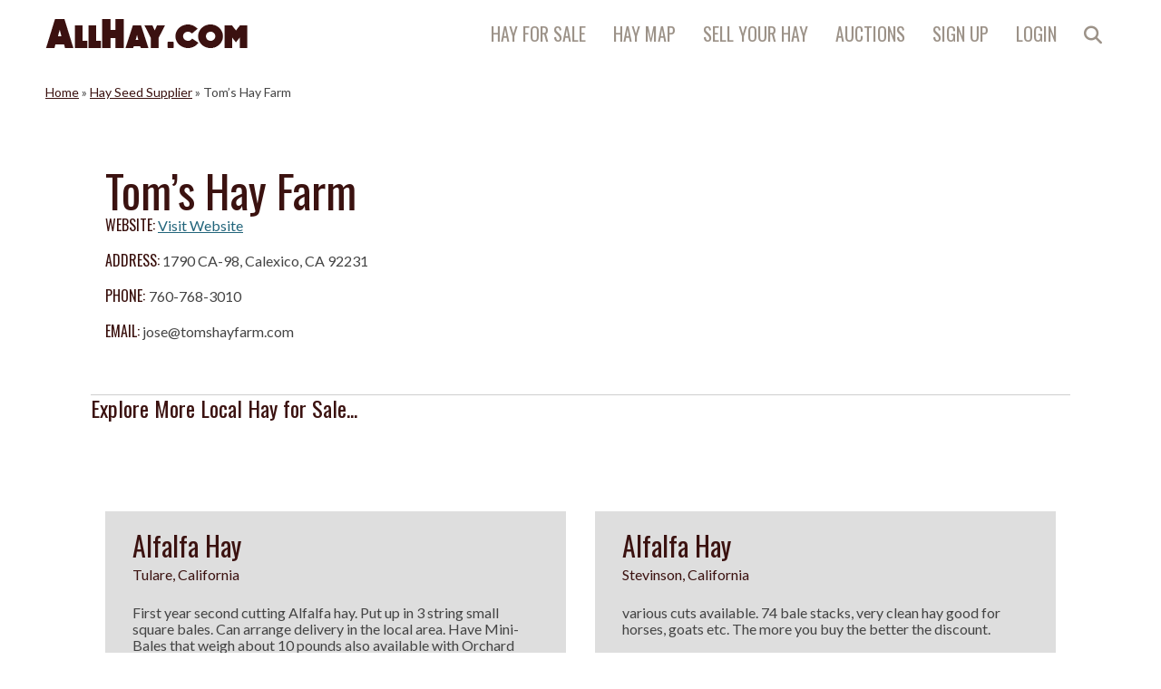

--- FILE ---
content_type: text/html; charset=UTF-8
request_url: https://allhay.com/seed-suppliers/toms-hay-farm/
body_size: 24471
content:

<!DOCTYPE html>
<html lang="en-US" >
<head>
    <meta charset="UTF-8">
<script type="text/javascript">
/* <![CDATA[ */
var gform;gform||(document.addEventListener("gform_main_scripts_loaded",function(){gform.scriptsLoaded=!0}),document.addEventListener("gform/theme/scripts_loaded",function(){gform.themeScriptsLoaded=!0}),window.addEventListener("DOMContentLoaded",function(){gform.domLoaded=!0}),gform={domLoaded:!1,scriptsLoaded:!1,themeScriptsLoaded:!1,isFormEditor:()=>"function"==typeof InitializeEditor,callIfLoaded:function(o){return!(!gform.domLoaded||!gform.scriptsLoaded||!gform.themeScriptsLoaded&&!gform.isFormEditor()||(gform.isFormEditor()&&console.warn("The use of gform.initializeOnLoaded() is deprecated in the form editor context and will be removed in Gravity Forms 3.1."),o(),0))},initializeOnLoaded:function(o){gform.callIfLoaded(o)||(document.addEventListener("gform_main_scripts_loaded",()=>{gform.scriptsLoaded=!0,gform.callIfLoaded(o)}),document.addEventListener("gform/theme/scripts_loaded",()=>{gform.themeScriptsLoaded=!0,gform.callIfLoaded(o)}),window.addEventListener("DOMContentLoaded",()=>{gform.domLoaded=!0,gform.callIfLoaded(o)}))},hooks:{action:{},filter:{}},addAction:function(o,r,e,t){gform.addHook("action",o,r,e,t)},addFilter:function(o,r,e,t){gform.addHook("filter",o,r,e,t)},doAction:function(o){gform.doHook("action",o,arguments)},applyFilters:function(o){return gform.doHook("filter",o,arguments)},removeAction:function(o,r){gform.removeHook("action",o,r)},removeFilter:function(o,r,e){gform.removeHook("filter",o,r,e)},addHook:function(o,r,e,t,n){null==gform.hooks[o][r]&&(gform.hooks[o][r]=[]);var d=gform.hooks[o][r];null==n&&(n=r+"_"+d.length),gform.hooks[o][r].push({tag:n,callable:e,priority:t=null==t?10:t})},doHook:function(r,o,e){var t;if(e=Array.prototype.slice.call(e,1),null!=gform.hooks[r][o]&&((o=gform.hooks[r][o]).sort(function(o,r){return o.priority-r.priority}),o.forEach(function(o){"function"!=typeof(t=o.callable)&&(t=window[t]),"action"==r?t.apply(null,e):e[0]=t.apply(null,e)})),"filter"==r)return e[0]},removeHook:function(o,r,t,n){var e;null!=gform.hooks[o][r]&&(e=(e=gform.hooks[o][r]).filter(function(o,r,e){return!!(null!=n&&n!=o.tag||null!=t&&t!=o.priority)}),gform.hooks[o][r]=e)}});
/* ]]> */
</script>

    <meta name="viewport" content="width=device-width, initial-scale=1">
    <meta name="google-site-verification" content="Td-hqJ7sRJ9RmvW6W1O82l4LIJdC15SZvkCwpvXqDzA" />
    <meta name="facebook-domain-verification" content="6eiq2udjhy4epss3kruwss8qkjfvnp" />
    <link rel="profile" href="http://gmpg.org/xfn/11">
    <link rel="pingback" href="https://allhay.com/xmlrpc.php">
    

    <meta name='robots' content='index, follow, max-image-preview:large, max-snippet:-1, max-video-preview:-1' />
	<style>img:is([sizes="auto" i], [sizes^="auto," i]) { contain-intrinsic-size: 3000px 1500px }</style>
	
	<!-- This site is optimized with the Yoast SEO plugin v26.6 - https://yoast.com/wordpress/plugins/seo/ -->
	<title>Tom&#039;s Hay Farm - AllHay.com</title>
<link data-rocket-preload as="style" href="https://fonts.googleapis.com/css2?family=Lato:ital,wght@0,400;0,700;1,400;1,700&#038;family=Niconne&#038;family=Oswald:wght@300;400;700&#038;family=Inter:wght@300;400;600;700&#038;display=swap" rel="preload">
<link href="https://fonts.googleapis.com/css2?family=Lato:ital,wght@0,400;0,700;1,400;1,700&#038;family=Niconne&#038;family=Oswald:wght@300;400;700&#038;family=Inter:wght@300;400;600;700&#038;display=swap" media="print" onload="this.media=&#039;all&#039;" rel="stylesheet">
<noscript data-wpr-hosted-gf-parameters=""><link rel="stylesheet" href="https://fonts.googleapis.com/css2?family=Lato:ital,wght@0,400;0,700;1,400;1,700&#038;family=Niconne&#038;family=Oswald:wght@300;400;700&#038;family=Inter:wght@300;400;600;700&#038;display=swap"></noscript><link rel="preload" data-rocket-preload as="image" href="https://allhay.com/wp-content/themes/all-hay/images/AllHay.png" fetchpriority="high">
	<link rel="canonical" href="https://allhay.com/seed-suppliers/toms-hay-farm/" />
	<meta property="og:locale" content="en_US" />
	<meta property="og:type" content="article" />
	<meta property="og:title" content="Tom&#039;s Hay Farm - AllHay.com" />
	<meta property="og:url" content="https://allhay.com/seed-suppliers/toms-hay-farm/" />
	<meta property="og:site_name" content="AllHay.com" />
	<meta name="twitter:card" content="summary_large_image" />
	<script type="application/ld+json" class="yoast-schema-graph">{"@context":"https://schema.org","@graph":[{"@type":"WebPage","@id":"https://allhay.com/seed-suppliers/toms-hay-farm/","url":"https://allhay.com/seed-suppliers/toms-hay-farm/","name":"Tom's Hay Farm - AllHay.com","isPartOf":{"@id":"https://allhay.com/#website"},"datePublished":"2022-10-27T22:19:19+00:00","breadcrumb":{"@id":"https://allhay.com/seed-suppliers/toms-hay-farm/#breadcrumb"},"inLanguage":"en-US","potentialAction":[{"@type":"ReadAction","target":["https://allhay.com/seed-suppliers/toms-hay-farm/"]}]},{"@type":"BreadcrumbList","@id":"https://allhay.com/seed-suppliers/toms-hay-farm/#breadcrumb","itemListElement":[{"@type":"ListItem","position":1,"name":"Home","item":"https://allhay.com/"},{"@type":"ListItem","position":2,"name":"Hay Seed Supplier","item":"https://allhay.com/seed-suppliers/"},{"@type":"ListItem","position":3,"name":"Tom&#8217;s Hay Farm"}]},{"@type":"WebSite","@id":"https://allhay.com/#website","url":"https://allhay.com/","name":"AllHay.com","description":"Buy And Sell Hay","potentialAction":[{"@type":"SearchAction","target":{"@type":"EntryPoint","urlTemplate":"https://allhay.com/?s={search_term_string}"},"query-input":{"@type":"PropertyValueSpecification","valueRequired":true,"valueName":"search_term_string"}}],"inLanguage":"en-US"}]}</script>
	<!-- / Yoast SEO plugin. -->


<link rel='dns-prefetch' href='//cdn.jsdelivr.net' />
<link rel='dns-prefetch' href='//js.stripe.com' />
<link href='https://fonts.gstatic.com' crossorigin rel='preconnect' />
<link rel="alternate" type="application/rss+xml" title="AllHay.com &raquo; Feed" href="https://allhay.com/feed/" />
<link rel="alternate" type="application/rss+xml" title="AllHay.com &raquo; Comments Feed" href="https://allhay.com/comments/feed/" />
<link rel="alternate" type="application/rss+xml" title="AllHay.com &raquo; Tom&#8217;s Hay Farm Comments Feed" href="https://allhay.com/seed-suppliers/toms-hay-farm/feed/" />
<link rel='stylesheet' id='mp-theme-css' href='https://allhay.com/wp-content/plugins/memberpress/css/ui/theme.css?ver=1.12.11' type='text/css' media='all' />
<style id='wp-emoji-styles-inline-css' type='text/css'>

	img.wp-smiley, img.emoji {
		display: inline !important;
		border: none !important;
		box-shadow: none !important;
		height: 1em !important;
		width: 1em !important;
		margin: 0 0.07em !important;
		vertical-align: -0.1em !important;
		background: none !important;
		padding: 0 !important;
	}
</style>
<link rel='stylesheet' id='wp-block-library-css' href='https://allhay.com/wp-includes/css/dist/block-library/style.min.css?ver=6.8.3' type='text/css' media='all' />
<style id='classic-theme-styles-inline-css' type='text/css'>
/*! This file is auto-generated */
.wp-block-button__link{color:#fff;background-color:#32373c;border-radius:9999px;box-shadow:none;text-decoration:none;padding:calc(.667em + 2px) calc(1.333em + 2px);font-size:1.125em}.wp-block-file__button{background:#32373c;color:#fff;text-decoration:none}
</style>
<link rel='stylesheet' id='convertkit-broadcasts-css' href='https://allhay.com/wp-content/plugins/convertkit/resources/frontend/css/broadcasts.css?ver=3.1.3' type='text/css' media='all' />
<link rel='stylesheet' id='convertkit-button-css' href='https://allhay.com/wp-content/plugins/convertkit/resources/frontend/css/button.css?ver=3.1.3' type='text/css' media='all' />
<link rel='stylesheet' id='convertkit-form-css' href='https://allhay.com/wp-content/plugins/convertkit/resources/frontend/css/form.css?ver=3.1.3' type='text/css' media='all' />
<link rel='stylesheet' id='convertkit-form-builder-field-css' href='https://allhay.com/wp-content/plugins/convertkit/resources/frontend/css/form-builder.css?ver=3.1.3' type='text/css' media='all' />
<link rel='stylesheet' id='convertkit-form-builder-css' href='https://allhay.com/wp-content/plugins/convertkit/resources/frontend/css/form-builder.css?ver=3.1.3' type='text/css' media='all' />
<style id='global-styles-inline-css' type='text/css'>
:root{--wp--preset--aspect-ratio--square: 1;--wp--preset--aspect-ratio--4-3: 4/3;--wp--preset--aspect-ratio--3-4: 3/4;--wp--preset--aspect-ratio--3-2: 3/2;--wp--preset--aspect-ratio--2-3: 2/3;--wp--preset--aspect-ratio--16-9: 16/9;--wp--preset--aspect-ratio--9-16: 9/16;--wp--preset--color--black: #000000;--wp--preset--color--cyan-bluish-gray: #abb8c3;--wp--preset--color--white: #ffffff;--wp--preset--color--pale-pink: #f78da7;--wp--preset--color--vivid-red: #cf2e2e;--wp--preset--color--luminous-vivid-orange: #ff6900;--wp--preset--color--luminous-vivid-amber: #fcb900;--wp--preset--color--light-green-cyan: #7bdcb5;--wp--preset--color--vivid-green-cyan: #00d084;--wp--preset--color--pale-cyan-blue: #8ed1fc;--wp--preset--color--vivid-cyan-blue: #0693e3;--wp--preset--color--vivid-purple: #9b51e0;--wp--preset--gradient--vivid-cyan-blue-to-vivid-purple: linear-gradient(135deg,rgba(6,147,227,1) 0%,rgb(155,81,224) 100%);--wp--preset--gradient--light-green-cyan-to-vivid-green-cyan: linear-gradient(135deg,rgb(122,220,180) 0%,rgb(0,208,130) 100%);--wp--preset--gradient--luminous-vivid-amber-to-luminous-vivid-orange: linear-gradient(135deg,rgba(252,185,0,1) 0%,rgba(255,105,0,1) 100%);--wp--preset--gradient--luminous-vivid-orange-to-vivid-red: linear-gradient(135deg,rgba(255,105,0,1) 0%,rgb(207,46,46) 100%);--wp--preset--gradient--very-light-gray-to-cyan-bluish-gray: linear-gradient(135deg,rgb(238,238,238) 0%,rgb(169,184,195) 100%);--wp--preset--gradient--cool-to-warm-spectrum: linear-gradient(135deg,rgb(74,234,220) 0%,rgb(151,120,209) 20%,rgb(207,42,186) 40%,rgb(238,44,130) 60%,rgb(251,105,98) 80%,rgb(254,248,76) 100%);--wp--preset--gradient--blush-light-purple: linear-gradient(135deg,rgb(255,206,236) 0%,rgb(152,150,240) 100%);--wp--preset--gradient--blush-bordeaux: linear-gradient(135deg,rgb(254,205,165) 0%,rgb(254,45,45) 50%,rgb(107,0,62) 100%);--wp--preset--gradient--luminous-dusk: linear-gradient(135deg,rgb(255,203,112) 0%,rgb(199,81,192) 50%,rgb(65,88,208) 100%);--wp--preset--gradient--pale-ocean: linear-gradient(135deg,rgb(255,245,203) 0%,rgb(182,227,212) 50%,rgb(51,167,181) 100%);--wp--preset--gradient--electric-grass: linear-gradient(135deg,rgb(202,248,128) 0%,rgb(113,206,126) 100%);--wp--preset--gradient--midnight: linear-gradient(135deg,rgb(2,3,129) 0%,rgb(40,116,252) 100%);--wp--preset--font-size--small: 13px;--wp--preset--font-size--medium: 20px;--wp--preset--font-size--large: 36px;--wp--preset--font-size--x-large: 42px;--wp--preset--spacing--20: 0.44rem;--wp--preset--spacing--30: 0.67rem;--wp--preset--spacing--40: 1rem;--wp--preset--spacing--50: 1.5rem;--wp--preset--spacing--60: 2.25rem;--wp--preset--spacing--70: 3.38rem;--wp--preset--spacing--80: 5.06rem;--wp--preset--shadow--natural: 6px 6px 9px rgba(0, 0, 0, 0.2);--wp--preset--shadow--deep: 12px 12px 50px rgba(0, 0, 0, 0.4);--wp--preset--shadow--sharp: 6px 6px 0px rgba(0, 0, 0, 0.2);--wp--preset--shadow--outlined: 6px 6px 0px -3px rgba(255, 255, 255, 1), 6px 6px rgba(0, 0, 0, 1);--wp--preset--shadow--crisp: 6px 6px 0px rgba(0, 0, 0, 1);}:where(.is-layout-flex){gap: 0.5em;}:where(.is-layout-grid){gap: 0.5em;}body .is-layout-flex{display: flex;}.is-layout-flex{flex-wrap: wrap;align-items: center;}.is-layout-flex > :is(*, div){margin: 0;}body .is-layout-grid{display: grid;}.is-layout-grid > :is(*, div){margin: 0;}:where(.wp-block-columns.is-layout-flex){gap: 2em;}:where(.wp-block-columns.is-layout-grid){gap: 2em;}:where(.wp-block-post-template.is-layout-flex){gap: 1.25em;}:where(.wp-block-post-template.is-layout-grid){gap: 1.25em;}.has-black-color{color: var(--wp--preset--color--black) !important;}.has-cyan-bluish-gray-color{color: var(--wp--preset--color--cyan-bluish-gray) !important;}.has-white-color{color: var(--wp--preset--color--white) !important;}.has-pale-pink-color{color: var(--wp--preset--color--pale-pink) !important;}.has-vivid-red-color{color: var(--wp--preset--color--vivid-red) !important;}.has-luminous-vivid-orange-color{color: var(--wp--preset--color--luminous-vivid-orange) !important;}.has-luminous-vivid-amber-color{color: var(--wp--preset--color--luminous-vivid-amber) !important;}.has-light-green-cyan-color{color: var(--wp--preset--color--light-green-cyan) !important;}.has-vivid-green-cyan-color{color: var(--wp--preset--color--vivid-green-cyan) !important;}.has-pale-cyan-blue-color{color: var(--wp--preset--color--pale-cyan-blue) !important;}.has-vivid-cyan-blue-color{color: var(--wp--preset--color--vivid-cyan-blue) !important;}.has-vivid-purple-color{color: var(--wp--preset--color--vivid-purple) !important;}.has-black-background-color{background-color: var(--wp--preset--color--black) !important;}.has-cyan-bluish-gray-background-color{background-color: var(--wp--preset--color--cyan-bluish-gray) !important;}.has-white-background-color{background-color: var(--wp--preset--color--white) !important;}.has-pale-pink-background-color{background-color: var(--wp--preset--color--pale-pink) !important;}.has-vivid-red-background-color{background-color: var(--wp--preset--color--vivid-red) !important;}.has-luminous-vivid-orange-background-color{background-color: var(--wp--preset--color--luminous-vivid-orange) !important;}.has-luminous-vivid-amber-background-color{background-color: var(--wp--preset--color--luminous-vivid-amber) !important;}.has-light-green-cyan-background-color{background-color: var(--wp--preset--color--light-green-cyan) !important;}.has-vivid-green-cyan-background-color{background-color: var(--wp--preset--color--vivid-green-cyan) !important;}.has-pale-cyan-blue-background-color{background-color: var(--wp--preset--color--pale-cyan-blue) !important;}.has-vivid-cyan-blue-background-color{background-color: var(--wp--preset--color--vivid-cyan-blue) !important;}.has-vivid-purple-background-color{background-color: var(--wp--preset--color--vivid-purple) !important;}.has-black-border-color{border-color: var(--wp--preset--color--black) !important;}.has-cyan-bluish-gray-border-color{border-color: var(--wp--preset--color--cyan-bluish-gray) !important;}.has-white-border-color{border-color: var(--wp--preset--color--white) !important;}.has-pale-pink-border-color{border-color: var(--wp--preset--color--pale-pink) !important;}.has-vivid-red-border-color{border-color: var(--wp--preset--color--vivid-red) !important;}.has-luminous-vivid-orange-border-color{border-color: var(--wp--preset--color--luminous-vivid-orange) !important;}.has-luminous-vivid-amber-border-color{border-color: var(--wp--preset--color--luminous-vivid-amber) !important;}.has-light-green-cyan-border-color{border-color: var(--wp--preset--color--light-green-cyan) !important;}.has-vivid-green-cyan-border-color{border-color: var(--wp--preset--color--vivid-green-cyan) !important;}.has-pale-cyan-blue-border-color{border-color: var(--wp--preset--color--pale-cyan-blue) !important;}.has-vivid-cyan-blue-border-color{border-color: var(--wp--preset--color--vivid-cyan-blue) !important;}.has-vivid-purple-border-color{border-color: var(--wp--preset--color--vivid-purple) !important;}.has-vivid-cyan-blue-to-vivid-purple-gradient-background{background: var(--wp--preset--gradient--vivid-cyan-blue-to-vivid-purple) !important;}.has-light-green-cyan-to-vivid-green-cyan-gradient-background{background: var(--wp--preset--gradient--light-green-cyan-to-vivid-green-cyan) !important;}.has-luminous-vivid-amber-to-luminous-vivid-orange-gradient-background{background: var(--wp--preset--gradient--luminous-vivid-amber-to-luminous-vivid-orange) !important;}.has-luminous-vivid-orange-to-vivid-red-gradient-background{background: var(--wp--preset--gradient--luminous-vivid-orange-to-vivid-red) !important;}.has-very-light-gray-to-cyan-bluish-gray-gradient-background{background: var(--wp--preset--gradient--very-light-gray-to-cyan-bluish-gray) !important;}.has-cool-to-warm-spectrum-gradient-background{background: var(--wp--preset--gradient--cool-to-warm-spectrum) !important;}.has-blush-light-purple-gradient-background{background: var(--wp--preset--gradient--blush-light-purple) !important;}.has-blush-bordeaux-gradient-background{background: var(--wp--preset--gradient--blush-bordeaux) !important;}.has-luminous-dusk-gradient-background{background: var(--wp--preset--gradient--luminous-dusk) !important;}.has-pale-ocean-gradient-background{background: var(--wp--preset--gradient--pale-ocean) !important;}.has-electric-grass-gradient-background{background: var(--wp--preset--gradient--electric-grass) !important;}.has-midnight-gradient-background{background: var(--wp--preset--gradient--midnight) !important;}.has-small-font-size{font-size: var(--wp--preset--font-size--small) !important;}.has-medium-font-size{font-size: var(--wp--preset--font-size--medium) !important;}.has-large-font-size{font-size: var(--wp--preset--font-size--large) !important;}.has-x-large-font-size{font-size: var(--wp--preset--font-size--x-large) !important;}
:where(.wp-block-post-template.is-layout-flex){gap: 1.25em;}:where(.wp-block-post-template.is-layout-grid){gap: 1.25em;}
:where(.wp-block-columns.is-layout-flex){gap: 2em;}:where(.wp-block-columns.is-layout-grid){gap: 2em;}
:root :where(.wp-block-pullquote){font-size: 1.5em;line-height: 1.6;}
</style>
<link rel='stylesheet' id='fl-builder-layout-bundle-0f33127e2c998537440e53cc86f29a7f-css' href='https://allhay.com/wp-content/uploads/bb-plugin/cache/0f33127e2c998537440e53cc86f29a7f-layout-bundle.css?ver=2.9.4.2-1.5.2.1' type='text/css' media='all' />
<link rel='stylesheet' id='search-filter-plugin-styles-css' href='https://allhay.com/wp-content/plugins/search-filter-pro/public/assets/css/search-filter.min.css?ver=2.5.21' type='text/css' media='all' />
<link rel='stylesheet' id='all-hay-style-css' href='https://allhay.com/wp-content/themes/all-hay/css/global.css?ver=3.0.9' type='text/css' media='all' />
<link rel='stylesheet' id='algolia-autocomplete-css' href='https://allhay.com/wp-content/plugins/wp-search-with-algolia/css/algolia-autocomplete.css?ver=2.11.1' type='text/css' media='all' />
<script type="text/javascript" src="https://allhay.com/wp-includes/js/jquery/jquery.min.js?ver=3.7.1" id="jquery-core-js"></script>
<script type="text/javascript" src="https://allhay.com/wp-includes/js/jquery/jquery-migrate.min.js?ver=3.4.1" id="jquery-migrate-js"></script>
<script type="text/javascript" id="search-filter-plugin-build-js-extra">
/* <![CDATA[ */
var SF_LDATA = {"ajax_url":"https:\/\/allhay.com\/wp-admin\/admin-ajax.php","home_url":"https:\/\/allhay.com\/","extensions":[]};
/* ]]> */
</script>
<script type="text/javascript" src="https://allhay.com/wp-content/plugins/search-filter-pro/public/assets/js/search-filter-build.min.js?ver=2.5.21" id="search-filter-plugin-build-js"></script>
<script type="text/javascript" src="https://allhay.com/wp-content/plugins/search-filter-pro/public/assets/js/chosen.jquery.min.js?ver=2.5.21" id="search-filter-plugin-chosen-js"></script>
<script type="text/javascript" src="https://js.stripe.com/v2/?ver=6.8.3" id="stripe-js"></script>
<link rel="https://api.w.org/" href="https://allhay.com/wp-json/" /><link rel="alternate" title="JSON" type="application/json" href="https://allhay.com/wp-json/wp/v2/hay_seed_supplier/51624" /><link rel="EditURI" type="application/rsd+xml" title="RSD" href="https://allhay.com/xmlrpc.php?rsd" />
<link rel='shortlink' href='https://allhay.com/?p=51624' />
<link rel="alternate" title="oEmbed (JSON)" type="application/json+oembed" href="https://allhay.com/wp-json/oembed/1.0/embed?url=https%3A%2F%2Fallhay.com%2Fseed-suppliers%2Ftoms-hay-farm%2F" />
<link rel="alternate" title="oEmbed (XML)" type="text/xml+oembed" href="https://allhay.com/wp-json/oembed/1.0/embed?url=https%3A%2F%2Fallhay.com%2Fseed-suppliers%2Ftoms-hay-farm%2F&#038;format=xml" />
<!-- Google Tag Manager -->
<script>(function(w,d,s,l,i){w[l]=w[l]||[];w[l].push({'gtm.start':
new Date().getTime(),event:'gtm.js'});var f=d.getElementsByTagName(s)[0],
j=d.createElement(s),dl=l!='dataLayer'?'&l='+l:'';j.async=true;j.src=
'https://www.googletagmanager.com/gtm.js?id='+i+dl;f.parentNode.insertBefore(j,f);
})(window,document,'script','dataLayer','GTM-5NKDVMW');</script>
<!-- End Google Tag Manager -->
<!-- Global site tag (gtag.js) - Google Analytics -->
<script async src="https://www.googletagmanager.com/gtag/js?id=G-D6SE4EB66G"></script>
<script>
  window.dataLayer = window.dataLayer || [];
  function gtag(){dataLayer.push(arguments);}
  gtag('js', new Date());

  gtag('config', 'G-D6SE4EB66G');
</script>		<style>
			.algolia-search-highlight {
				background-color: #fffbcc;
				border-radius: 2px;
				font-style: normal;
			}
		</style>
		<link rel="icon" href="https://allhay.com/wp-content/uploads/2016/06/cropped-nature-sky-clouds-field-32x32.jpg" sizes="32x32" />
<link rel="icon" href="https://allhay.com/wp-content/uploads/2016/06/cropped-nature-sky-clouds-field-192x192.jpg" sizes="192x192" />
<link rel="apple-touch-icon" href="https://allhay.com/wp-content/uploads/2016/06/cropped-nature-sky-clouds-field-180x180.jpg" />
<meta name="msapplication-TileImage" content="https://allhay.com/wp-content/uploads/2016/06/cropped-nature-sky-clouds-field-270x270.jpg" />
		<style type="text/css" id="wp-custom-css">
			/*
You can add your own CSS here.

Click the help icon above to learn more.
*/

#label_1_25_2 { font-size: 1.25em; color: #83A846; }

#field_1_25 .gfield_description { color: #333; font-size: 1em; line-height: 1.5; }
.page-id-22447 .site-header{display:none;}
.page-id-22447 .title-bar{display:none;}
.page-id-22447 .site-footer{display:none;}
.page-id-22447 .sidebar{display:none;}

.entry-content--header {
	display: flex;
	flex-wrap: wrap;
	justify-content: space-between;
}

.entry-content--header__featured-image {
	max-width: 300px;
	width: 100%;
}

.entry-content--header__cta {
	width: 100%;
	max-width: 420px;
	margin-top: 20px;
}

.entry-content--header__cta .disclaimer {
	font-size: 12px;
}

aside.sidebar .bsaProContainerNew.bsa-pro-col-3 .bsaGridGutter .bsaProItem {
	width: 100%;
}

.home .bsaProContainerNew.bsa-pro-col-1 .bsaGridGutter .bsaProItem {
	margin: .8% auto;
	margin-left: auto !important;
	float: none;
}

input#mo_single_checkout_submit48072,
input#mo_single_checkout_submit48081 {
    padding: 20px !important;
    font-size: 25px;
    text-transform: uppercase;
    border-radius: 5px;
    font-family: 'Oswald';
    font-weight: 400;
    letter-spacing: 1px;
}

/* mobile edits AZIZA*/
article#post-18805{
	padding:20px;
}
@media only screen and (max-width: 400px){
	body.account .entry-content {
		flex-direction: column;
	}
	
	body.account .entry-content .mp_wrapper:first-of-type {
    width: 90%;
	}
	
	body:not(.home) .site-content {
		padding: 0 10px;
	}

	a.bsaProHeader__formUrl{
		text-align: center !important;
	}

	div.bsaProItems.bsaGridGutter{
		display:flex;
		justify-content: center;
    flex-direction: column;
    align-items: center;
	}
	
	/* listing */
		.single-listing .listing-content .listing-content--wrapper {
		width: 100%;
	}
	
	
	.single-haywanted .listing-content--wrapper {
		width: 100%;
	}
	.single-haywanted .listing-content{flex-direction: column;}
	
	.single-listing .listing-content {flex-direction: column;}
	
	.single-listing .listing-content .listing-content--image {
    max-width: 350px;
    margin-right: 30px;
    margin-bottom: 30px;
    margin-left: 30px;
    margin-top: 30px;
	}
	.listing-message-buyer--button{
		margin-top: 15px;
	}
}		</style>
		
    <!-- Facebook Pixel Code -->
    <script>
        !function(f,b,e,v,n,t,s)
        {if(f.fbq)return;n=f.fbq=function(){n.callMethod?
        n.callMethod.apply(n,arguments):n.queue.push(arguments)};
        if(!f._fbq)f._fbq=n;n.push=n;n.loaded=!0;n.version='2.0';
        n.queue=[];t=b.createElement(e);t.async=!0;
        t.src=v;s=b.getElementsByTagName(e)[0];
        s.parentNode.insertBefore(t,s)}(window,document,'script',
        'https://connect.facebook.net/en_US/fbevents.js');
            fbq('init', '821065710221506');
            fbq('track', 'PageView');
        
        
                
        
    </script>

    <noscript>
         <img height="1" width="1"
        src="https://www.facebook.com/tr?id=1211654842199973&ev=PageView
        &noscript=1"/>
    </noscript>
    <!-- End Facebook Pixel Code -->

    <script>
      (function(i,s,o,g,r,a,m){i['GoogleAnalyticsObject']=r;i[r]=i[r]||function(){
      (i[r].q=i[r].q||[]).push(arguments)},i[r].l=1*new Date();a=s.createElement(o),
      m=s.getElementsByTagName(o)[0];a.async=1;a.src=g;m.parentNode.insertBefore(a,m)
      })(window,document,'script','https://www.google-analytics.com/analytics.js','ga');

      ga('create', 'UA-83160601-1', 'auto');
      ga('send', 'pageview');
    </script>

    <script src="https://kit.fontawesome.com/45d8e786a8.js" crossorigin="anonymous"></script>

<meta name="generator" content="WP Rocket 3.20.2" data-wpr-features="wpr_oci wpr_preload_links wpr_desktop" /></head>

<body class="wp-singular hay_seed_supplier-template-default single single-hay_seed_supplier postid-51624 wp-theme-all-hay toms-hay-farm fl-builder-2-9-4-2 fl-themer-1-5-2-1 fl-no-js fl-theme-builder-singular fl-theme-builder-singular-single-hay-auction-copy-2">
<div  id="page" class="site">
	<a class="skip-link screen-reader-text" href="#content">Skip to content</a>

    
	<header  id="masthead" class="site-header" role="banner">
		<div  class="shell">
			<div class="site-branding">

									<p class="site-title"><a href="https://allhay.com/" rel="home">AllHay.com</a></p>
				
			</div><!-- .site-branding -->

			<div class="header-phone">
				<!-- <strong><a style="text-decoration: none;" href="tel:8445847882">844-584-7882</a></strong> -->
			</div>

			<nav id="site-navigation" class="main-navigation" role="navigation">

				<button class="menu-toggle" aria-controls="primary-menu" aria-expanded="false">
                    <i class="fas fa-bars"></i><span class="screen-reader-text">Menu</span>
				</button>

				<div class="menu-new-main-menu-container"><ul id="primary-menu" class="menu"><li id="menu-item-57423" class="menu-item menu-item-type-custom menu-item-object-custom menu-item-57423"><a href="/hay-for-sale/">Hay for Sale</a></li>
<li id="menu-item-57422" class="menu-item menu-item-type-post_type menu-item-object-page menu-item-57422"><a href="https://allhay.com/hay-map/">Hay Map</a></li>
<li id="menu-item-57424" class="menu-item menu-item-type-custom menu-item-object-custom menu-item-57424"><a href="/create-a-listing/hay-for-sale/">Sell Your Hay</a></li>
<li id="menu-item-57425" class="menu-item menu-item-type-custom menu-item-object-custom menu-item-has-children menu-item-57425"><a href="#">Auctions</a>
<ul class="sub-menu">
	<li id="menu-item-57426" class="menu-item menu-item-type-custom menu-item-object-custom menu-item-57426"><a href="/hay-auctions/">Hay Auctions</a></li>
	<li id="menu-item-57427" class="menu-item menu-item-type-custom menu-item-object-custom menu-item-57427"><a href="/equipment-auctions/">Equipment Auctions</a></li>
	<li id="menu-item-57428" class="menu-item menu-item-type-custom menu-item-object-custom menu-item-57428"><a href="/livestock-auctions/">Livestock Auctions</a></li>
	<li id="menu-item-57429" class="menu-item menu-item-type-custom menu-item-object-custom menu-item-57429"><a href="/seed-suppliers/">Seed Suppliers</a></li>
</ul>
</li>
<li id="menu-item-57431" class="menu-item menu-item-type-post_type menu-item-object-page menu-item-57431"><a href="https://allhay.com/sign-up/">Sign Up</a></li>
<li id="menu-item-57430" class="menu-item menu-item-type-post_type menu-item-object-page menu-item-57430"><a href="https://allhay.com/login/">Login</a></li>
<li id="menu-item-57434" class="menu-item menu-item-type-custom menu-item-object-custom menu-item-57434"><a href="/?s="><i class="fas fa-search"></i></a></li>
</ul></div>			</nav><!-- #site-navigation -->

		</div><!-- .shell -->

                <div  class="shell breadcrumbs--wrapper">
            <p id="breadcrumbs"><span><span><a href="https://allhay.com/">Home</a></span> » <span><a href="https://allhay.com/seed-suppliers/">Hay Seed Supplier</a></span> » <span class="breadcrumb_last" aria-current="page">Tom&#8217;s Hay Farm</span></span></p>        </div>
        
        

	</header><!-- #masthead -->

	<div  id="content" class="site-content">
<div  class="fl-builder-content fl-builder-content-50966 fl-builder-global-templates-locked" data-post-id="50966"><div class="fl-row fl-row-full-width fl-row-bg-none fl-node-mqr1l6z25tw0 fl-row-default-height fl-row-align-center" data-node="mqr1l6z25tw0">
	<div class="fl-row-content-wrap">
						<div class="fl-row-content fl-row-fixed-width fl-node-content">
		
<div class="fl-col-group fl-node-u4nml8sw67jg fl-col-group-equal-height fl-col-group-align-top" data-node="u4nml8sw67jg">
			<div class="fl-col fl-node-1ubm0zx3sc8w fl-col-bg-color fl-col-has-cols" data-node="1ubm0zx3sc8w">
	<div class="fl-col-content fl-node-content"><div class="fl-module fl-module-heading fl-node-xr8qkjd6m4n3" data-node="xr8qkjd6m4n3">
	<div class="fl-module-content fl-node-content">
		<h1 class="fl-heading">
		<span class="fl-heading-text">Tom&#8217;s Hay Farm</span>
	</h1>
	</div>
</div>

<div class="fl-col-group fl-node-kli3zhsa062c fl-col-group-nested" data-node="kli3zhsa062c">
			<div class="fl-col fl-node-mci4ztuxrey0 fl-col-bg-color" data-node="mci4ztuxrey0">
	<div class="fl-col-content fl-node-content"><div class="fl-module fl-module-fl-post-content fl-node-4ofyxt1rmwcj" data-node="4ofyxt1rmwcj">
	<div class="fl-module-content fl-node-content">
			</div>
</div>
<div class="fl-module fl-module-html fl-node-z30pba1mlj7r" data-node="z30pba1mlj7r">
	<div class="fl-module-content fl-node-content">
		<div class="fl-html">
	<div class="singlepostinfo">
    <div>
         <span class="headerr">WEBSITE:</span> <a href="http://tomshayfarm.com/">Visit Website</a>
    </div>
    <div>
       <span class="headerr">ADDRESS:</span> 1790 CA-98, Calexico, CA 92231
    </div>
    <div>
         <span class="headerr">PHONE: </span> 760-768-3010
    </div>
    <div>
        <span class="headerr">EMAIL:</span> jose@tomshayfarm.com
    </div>
    
</div></div>
	</div>
</div>
</div>
</div>
	</div>
</div>
</div>
			<div class="fl-col fl-node-gzcqwh8y5ro0 fl-col-bg-color fl-col-small" data-node="gzcqwh8y5ro0">
	<div class="fl-col-content fl-node-content"></div>
</div>
	</div>
		</div>
	</div>
</div>
<div class="fl-row fl-row-full-width fl-row-bg-none fl-node-dxj57zpafsk3 fl-row-default-height fl-row-align-center" data-node="dxj57zpafsk3">
	<div class="fl-row-content-wrap">
						<div class="fl-row-content fl-row-fixed-width fl-node-content">
		
<div class="fl-col-group fl-node-1vs7kjcl9gph" data-node="1vs7kjcl9gph">
			<div class="fl-col fl-node-z0ioaestvf93 fl-col-bg-color" data-node="z0ioaestvf93">
	<div class="fl-col-content fl-node-content"><div class="fl-module fl-module-separator fl-node-pijt3f5d0ukc" data-node="pijt3f5d0ukc">
	<div class="fl-module-content fl-node-content">
		<div class="fl-separator"></div>
	</div>
</div>
<div class="fl-module fl-module-heading fl-node-rfv0481bklj5" data-node="rfv0481bklj5">
	<div class="fl-module-content fl-node-content">
		<h2 class="fl-heading">
		<span class="fl-heading-text">Explore More Local Hay for Sale...</span>
	</h2>
	</div>
</div>
<div class="fl-module fl-module-rich-text fl-node-9o23r854tavp" data-node="9o23r854tavp">
	<div class="fl-module-content fl-node-content">
		<div class="fl-rich-text">
	<p>
        <div class="allhay_hay_for_sale_by_state--wrapper">
            <ul class="allhay_hay_for_sale_by_state--items">
                                    <li class="allhay_hay_for_sale_by_state--item">
                        <div class="allhay_hay_for_sale_by_state--content">
                            <h3 class="allhay_hay_for_sale_by_state--title">Alfalfa Hay</h3>
                            <p class="allhay_hay_for_sale_by_state--location">
                                                                                                    Tulare,
                                                                                                                                    California                                                            </p>
                                                                                        <p class="allhay_hay_for_sale_by_state--short-description">
                                    First year second cutting Alfalfa hay. Put up in 3 string small square bales. Can arrange delivery in the local area. Have Mini-Bales that weigh about 10 pounds also available with Orchard Grass and Sudan grass coming later in the year.                                </p>
                            
                            <div class="allhay_hay_for_sale_by_state--footer">
                                                                                                                                    <p class="allhay_hay_for_sale_by_state--price">
                                        17 per Bale                                    </p>
                                                                <a class="allhay_hay_for_sale_by_state--link" href="https://allhay.com/listing/alfalfa-hay-tulare-california/">Learn More</a>
                            </div>

                        </div>
                    </li>
                                    <li class="allhay_hay_for_sale_by_state--item">
                        <div class="allhay_hay_for_sale_by_state--content">
                            <h3 class="allhay_hay_for_sale_by_state--title">Alfalfa Hay</h3>
                            <p class="allhay_hay_for_sale_by_state--location">
                                                                                                    Stevinson,
                                                                                                                                    California                                                            </p>
                                                                                        <p class="allhay_hay_for_sale_by_state--short-description">
                                    various cuts available. 74 bale stacks, very clean hay good for horses, goats etc. The more you buy the better the discount.                                </p>
                            
                            <div class="allhay_hay_for_sale_by_state--footer">
                                                                                                                                    <p class="allhay_hay_for_sale_by_state--price">
                                        20 per Bale                                    </p>
                                                                <a class="allhay_hay_for_sale_by_state--link" href="https://allhay.com/listing/alfalfa-hay-stevinson-california-3/">Learn More</a>
                            </div>

                        </div>
                    </li>
                            </ul>
        </div>

        </p>
</div>
	</div>
</div>
</div>
</div>
	</div>
		</div>
	</div>
</div>
<div class="fl-row fl-row-fixed-width fl-row-bg-none fl-node-f6wdi5tmz71n fl-row-default-height fl-row-align-center" data-node="f6wdi5tmz71n">
	<div class="fl-row-content-wrap">
						<div class="fl-row-content fl-row-fixed-width fl-node-content">
		
<div class="fl-col-group fl-node-1vtdfa6l9xr3" data-node="1vtdfa6l9xr3">
			<div class="fl-col fl-node-4suftpnjzx9m fl-col-bg-color" data-node="4suftpnjzx9m">
	<div class="fl-col-content fl-node-content"><div class="fl-module fl-module-button fl-node-j7qsgowpn62b" data-node="j7qsgowpn62b">
	<div class="fl-module-content fl-node-content">
		<div class="fl-button-wrap fl-button-width-full fl-button-center">
			<a href="https://allhay.com/sign-up/" target="_self" class="fl-button">
							<span class="fl-button-text">Sign up today <br> <span style="font-size: 18px;"> FOR AN ALLHAY ACCOUNT</span></span>
					</a>
</div>
	</div>
</div>
</div>
</div>
	</div>
		</div>
	</div>
</div>
</div></div><!-- #content -->


<style>
    /* Estilos generales para el footer, encapsulados */
    .site-footer {
        background: #3B1110;
        color: #e6eef3;
        padding: 56px 0;
        box-shadow: 0 -6px 30px rgba(3, 10, 18, 0.25);
        clear: both;
        position: relative;
        z-index: 1;
        margin-top: auto;
    }
    
    .site-footer .shell {
        max-width: 1200px;
        margin: 0 auto;
        padding: 0 20px;
    }

    .site-footer .footer-top-row {
        display: grid;
        grid-template-columns: 1.6fr 1.4fr 1fr;
        gap: 28px;
        align-items: start;
        border-bottom: 1px solid rgba(255, 255, 255, 0.05);
        padding-bottom: 34px;
        margin-bottom: 28px;
    }
    
    .site-footer .footer-title {
        font-size: 14px;
        font-weight: 700;
        color: #fff;
        margin-bottom: 16px;
    }

    .site-footer .listings-dynamic {
        text-align: center;
        font-size: 14px;
        color: #1fd4b5;
        font-weight: 600;
        line-height: 1.5;
        margin-top: -12px;
    }

    .site-footer .listings-dynamic a {
        margin: 0 8px;
        color: #1fd4b5;
        text-decoration: none;
        transition: color 0.2s ease;
    }

    .site-footer .listings-dynamic a:hover {
        color: #23b0b9;
        text-decoration: underline;
    }

    .site-footer .listing-location--banner {
        font-weight: 700;
        color: #1fd4b5;
        margin: 0 10px;
    }

    .site-footer .footer-menu-group {
        list-style: none;
        padding: 0;
        margin: 0;
        display: flex;
        flex-direction: column;
        gap: 10px;
    }
    
    .site-footer .footer-menu-group a {
        color: rgba(230, 238, 243, 0.8);
        text-decoration: none;
        font-size: 14px;
        transition: color .18s, transform .08s;
    }
    
    .site-footer .footer-menu-group a:hover {
        color: #fff;
        transform: translateX(4px);
    }

    .site-footer .newsletter-form-wrapper {
        display: flex;
        align-items: center;
        gap: 8px;
    }
    
    .site-footer .newsletter-form-wrapper input[type="email"] {
        flex: 1;
        padding: 10px 12px;
        border-radius: 6px;
        border: none;
        background: transparent;
        color: #e6eef3;
        font-size: 14px;
        outline: none;
        max-width: 350px;
    }
    
    .site-footer .newsletter-form-wrapper button {
        padding: 10px 16px;
        border-radius: 6px;
        border: none;
        cursor: pointer;
        background: #FFF;
        color: #052023;
        font-weight: 700;
        box-shadow: 0 6px 18px rgba(35, 176, 185, 0.14);
        transition: all 0.2s ease;
    }
    
    .site-footer .newsletter-form-wrapper button:hover {
        transform: translateY(-2px);
        box-shadow: 0 8px 22px rgba(35, 176, 185, 0.2);
    }

    .site-footer .gform_wrapper .gfield input[type="email"] {
        flex: 1;
        padding: 10px 12px;
        border-radius: 6px;
        border: none;
        background: #F5F5F5;
        color: #000;
        font-size: 14px;
        outline: none;
        max-width: 350px;
    }
	.site-footer .gform_wrapper input[type="email"]::placeholde{
    	font-size: 18px;
    	font-weight: 700;
    }
    .site-footer .gform_wrapper input[type="email"]::placeholder {
          font-size: 18px;
          font-weight: 700;
    }
    .site-footer .gform_wrapper .gform_footer input[type="submit"] {
        padding: 10px 16px;
        border-radius: 6px;
        border: none;
        cursor: pointer;
        background: #FFF;
        color: #052023;
        font-weight: 700;
        box-shadow: 0 6px 18px rgba(35, 176, 185, 0.14);
        transition: all 0.2s ease;
    }

    .site-footer .gform_wrapper .gform_footer input[type="submit"]:hover {
        transform: translateY(-2px);
    	box-shadow: 0 8px 22px rgba(35, 176, 185, 0.2);
    }

    .site-footer .social-icons-container {
        display: flex;
        gap: 12px;
        margin-top: 6px;
    }
    
    .site-footer .social-icons-container a {
        width: 40px;
        height: 40px;
        border-radius: 10px;
        display: inline-flex;
        align-items: center;
        justify-content: center;
        text-decoration: none;
        background: rgba(255, 255, 255, 0.03);
        color: #e6eef3;
        font-weight: 600;
        border: 1px solid rgba(255, 255, 255, 0.04);
        transition: transform .14s, background .14s;
    }
    
    .site-footer .social-icons-container a:hover {
        transform: translateY(-4px);
        background: rgba(255, 255, 255, 0.06);
    }

    .site-footer .footer-bottom-row {
        display: flex;
        justify-content: space-between; /* Asegura que los elementos se distribuyan a los extremos */
        align-items: center;
        margin-top: 28px;
        padding: 0; /* Eliminar padding interno */
    }
    
    .site-footer .site-info {
        flex-shrink: 0;
        margin: 0; /* Eliminar márgenes */
        padding: 0; /* Eliminar padding */
    }
    
    .site-footer .footer-nav {
        flex-shrink: 0;
		left: 400px;
    	position: relative;
        margin: 0; /* Eliminar márgenes */
        padding: 0; /* Eliminar padding */
    }
    
    .site-footer .site-info p {
        color: rgba(230, 238, 243, 0.65);
        font-size: 13px;
        margin: 0; /* Eliminar márgenes */
    }
    
    .site-footer .footer-nav ul {
        list-style: none;
        display: flex;
        gap: 18px;
        align-items: center;
        margin: 0; /* Eliminar márgenes */
        padding: 0; /* Eliminar padding */
    }
    
    .site-footer .footer-nav a {
        color: rgba(230, 238, 243, 0.85);
        text-decoration: none;
        font-weight: 600;
    }

    .site-footer .footer-menu-columns {
        margin-top: 20px;
    }
    
    .site-footer .menu-footer-columns {
        display: grid;
        grid-auto-flow: column;
        grid-auto-columns: max-content;
        gap: 24px;
        padding: 0;
        margin: 20px 0 0 0;
        list-style: none;
    }
    
    .site-footer .menu-footer-columns > li > a {
        font-weight: 700;
		padding-bottom: 12px;
    	display: block;
    }
    
    .site-footer .menu-footer-columns .sub-menu {
        list-style: none;
    }
    
    .site-footer .menu-item {
        margin-bottom: 0.5em;
    }
    
    .site-footer .menu-footer-columns li a {
        white-space: nowrap;
        color: rgba(230, 238, 243, 0.8);
        text-decoration: none;
        font-size: 14px;
        transition: color .18s, transform .08s;
    }
    
    .site-footer .menu-footer-columns li a:hover {
        color: #fff;
        transform: translateX(4px);
    }

    @media (max-width: 1000px) {
        .site-footer .footer-top-row {
            grid-template-columns: 1fr;
            gap: 20px;
        }
        
        .site-footer .footer-bottom-row {
            flex-direction: column;
            align-items: flex-start; /* Alineación a la izquierda en pantallas pequeñas */
            gap: 10px;
        }
        
        .site-footer .newsletter-form-wrapper input[type="email"],
        .site-footer .gform_wrapper .gfield input[type="email"] {
            font-size: 15px;
            max-width: 350px;  /* Or whatever expanded size you want on mobile */
        }
        
        .site-footer .footer-menu-columns {
            margin-top: 15px;
        }
        
        .site-footer .menu-footer-columns {
            display: flex;
            flex-direction: column;
            gap: 12px;
        }
        
        .site-footer .menu-footer-columns li a {
            white-space: normal;
        }
    }

    .site-footer .listing-tax--state-list-footer {
        text-align: center;
        margin-top: 10px;
        max-width: 100%;
    }

    .site-footer .tax-list-footer {
        list-style: none;
        padding: 0;
        margin: 0 auto;
        display: flex;
        flex-wrap: wrap;
        justify-content: left;
        gap: 6px 10px;
        max-height: 40px;
        overflow: hidden;
        transition: max-height 0.4s ease-in-out;
    }

    .site-footer .tax-list-footer.expanded {
        max-height: 1000px;
    }

    .site-footer .tax-list-footer .tax-item-footer {
        white-space: nowrap;
    }

    .site-footer .tax-list-footer .tax-item-footer a {
        color: rgba(230, 238, 243, 0.8);
        font-weight: 600;
        font-size: 12px;
        text-decoration: none;
        transition: color 0.2s ease;
    }

    .site-footer .tax-list-footer .tax-item-footer a:hover {
        color: #fff;
        text-decoration: underline;
    }

    .site-footer .toggle-button-container {
        text-align: center;
        margin-top: 15px;
    }

    .site-footer .toggle-button {
        background-color: #23b0b9;
        color: white;
        border: none;
        padding: 6px 12px;
        border-radius: 5px;
        cursor: pointer;
        font-size: 13px;
        font-weight: 600;
        transition: background-color 0.2s ease;
        display: none;
    }

    .site-footer .toggle-button:hover {
        background-color: #1fd4b5;
    }

    .site-footer .gform_button {
        position: relative;
        z-index: 100;
    }
    
    .site-footer .gform-wrapper form {
        display: flex;
        flex-flow: row no-wrap;
    }
    
    .site-footer form {
        display: flex;
        justify-content: space-between;
        align-items: center;
        gap: 8px;
        color: #e6eef3;
    }
    
    .site-footer .gform-footer {
        display: block;
        box-sizing: border-box;
    }
    
    .site-footer li > ul, .site-footer li > ol {
        margin-left: 0em;
    }
    
    .site-footer .gform-body {
        width: 300px;
    }
</style>

<div  class="page-wrap">
    <div  class="content">
        <!-- Contenido principal ya cerrado arriba -->
    </div>

    <footer id="colophon" class="site-footer" role="contentinfo" aria-label="Footer">
        <div class="shell">
            <div class="footer-top-row">
                <div class="footer-column land-listings-section">
                    <h4 class="footer-title">HAY FOR SALE BY STATE</h4>

                    <div class="listing-tax--state-list-footer"><div class="tax-container-footer"><ul class="tax-list-footer" id="stateList"><li class="tax-item-footer"><a href="https://allhay.com/hay-for-sale-by-state/alabama/">Alabama</a></li><li class="tax-item-footer"><a href="https://allhay.com/hay-for-sale-by-state/alaska/">Alaska</a></li><li class="tax-item-footer"><a href="https://allhay.com/hay-for-sale-by-state/arizona/">Arizona</a></li><li class="tax-item-footer"><a href="https://allhay.com/hay-for-sale-by-state/arkansas/">Arkansas</a></li><li class="tax-item-footer"><a href="https://allhay.com/hay-for-sale-by-state/california/">California</a></li><li class="tax-item-footer"><a href="https://allhay.com/hay-for-sale-by-state/canada/">Canada</a></li><li class="tax-item-footer"><a href="https://allhay.com/hay-for-sale-by-state/colorado/">Colorado</a></li></ul></div></div>
                </div>

                <div class="footer-column email-signup-section">
                    <h4 class="footer-title">Subscribe</h4>
                    
                    <div class="newsletter-form-wrapper">
                        
                <div class='gf_browser_chrome gform_wrapper gravity-theme gform-theme--no-framework' data-form-theme='gravity-theme' data-form-index='0' id='gform_wrapper_49' ><div id='gf_49' class='gform_anchor' tabindex='-1'></div><form method='post' enctype='multipart/form-data' target='gform_ajax_frame_49' id='gform_49'  action='/seed-suppliers/toms-hay-farm/#gf_49' data-formid='49' novalidate>
                        <div class='gform-body gform_body'><div id='gform_fields_49' class='gform_fields top_label form_sublabel_below description_below validation_below'><div id="field_49_1" class="gfield gfield--type-email gfield--input-type-email gfield--width-full field_sublabel_below gfield--no-description field_description_below field_validation_below gfield_visibility_visible"  ><label class='gfield_label gform-field-label screen-reader-text' for='input_49_1'>Enter your email</label><div class='ginput_container ginput_container_email'>
                            <input name='input_1' id='input_49_1' type='email' value='' class='large'   placeholder='Enter your email'  aria-invalid="false"  />
                        </div></div></div></div>
        <div class='gform-footer gform_footer top_label'> <input type='submit' id='gform_submit_button_49' class='gform_button button' onclick='gform.submission.handleButtonClick(this);' data-submission-type='submit' value='Submit'  /> <input type='hidden' name='gform_ajax' value='form_id=49&amp;title=&amp;description=&amp;tabindex=0&amp;theme=gravity-theme&amp;styles=[]&amp;hash=81e26f453af22d6e03660cbcb717395e' />
            <input type='hidden' class='gform_hidden' name='gform_submission_method' data-js='gform_submission_method_49' value='iframe' />
            <input type='hidden' class='gform_hidden' name='gform_theme' data-js='gform_theme_49' id='gform_theme_49' value='gravity-theme' />
            <input type='hidden' class='gform_hidden' name='gform_style_settings' data-js='gform_style_settings_49' id='gform_style_settings_49' value='[]' />
            <input type='hidden' class='gform_hidden' name='is_submit_49' value='1' />
            <input type='hidden' class='gform_hidden' name='gform_submit' value='49' />
            
            <input type='hidden' class='gform_hidden' name='gform_unique_id' value='' />
            <input type='hidden' class='gform_hidden' name='state_49' value='WyJbXSIsIjgwYjg0MDhkZjI4NTJiYTZjNjY0ZTRkNmJhYzMxMjQyIl0=' />
            <input type='hidden' autocomplete='off' class='gform_hidden' name='gform_target_page_number_49' id='gform_target_page_number_49' value='0' />
            <input type='hidden' autocomplete='off' class='gform_hidden' name='gform_source_page_number_49' id='gform_source_page_number_49' value='1' />
            <input type='hidden' name='gform_field_values' value='' />
            
        </div>
                        <p style="display: none !important;" class="akismet-fields-container" data-prefix="ak_"><label>&#916;<textarea name="ak_hp_textarea" cols="45" rows="8" maxlength="100"></textarea></label><input type="hidden" id="ak_js_1" name="ak_js" value="237"/><script>document.getElementById( "ak_js_1" ).setAttribute( "value", ( new Date() ).getTime() );</script></p></form>
                        </div>
		                <iframe style='display:none;width:0px;height:0px;' src='about:blank' name='gform_ajax_frame_49' id='gform_ajax_frame_49' title='This iframe contains the logic required to handle Ajax powered Gravity Forms.'></iframe>
		                <script type="text/javascript">
/* <![CDATA[ */
 gform.initializeOnLoaded( function() {gformInitSpinner( 49, 'https://allhay.com/wp-content/plugins/gravityforms/images/spinner.svg', true );jQuery('#gform_ajax_frame_49').on('load',function(){var contents = jQuery(this).contents().find('*').html();var is_postback = contents.indexOf('GF_AJAX_POSTBACK') >= 0;if(!is_postback){return;}var form_content = jQuery(this).contents().find('#gform_wrapper_49');var is_confirmation = jQuery(this).contents().find('#gform_confirmation_wrapper_49').length > 0;var is_redirect = contents.indexOf('gformRedirect(){') >= 0;var is_form = form_content.length > 0 && ! is_redirect && ! is_confirmation;var mt = parseInt(jQuery('html').css('margin-top'), 10) + parseInt(jQuery('body').css('margin-top'), 10) + 100;if(is_form){jQuery('#gform_wrapper_49').html(form_content.html());if(form_content.hasClass('gform_validation_error')){jQuery('#gform_wrapper_49').addClass('gform_validation_error');} else {jQuery('#gform_wrapper_49').removeClass('gform_validation_error');}setTimeout( function() { /* delay the scroll by 50 milliseconds to fix a bug in chrome */ jQuery(document).scrollTop(jQuery('#gform_wrapper_49').offset().top - mt); }, 50 );if(window['gformInitDatepicker']) {gformInitDatepicker();}if(window['gformInitPriceFields']) {gformInitPriceFields();}var current_page = jQuery('#gform_source_page_number_49').val();gformInitSpinner( 49, 'https://allhay.com/wp-content/plugins/gravityforms/images/spinner.svg', true );jQuery(document).trigger('gform_page_loaded', [49, current_page]);window['gf_submitting_49'] = false;}else if(!is_redirect){var confirmation_content = jQuery(this).contents().find('.GF_AJAX_POSTBACK').html();if(!confirmation_content){confirmation_content = contents;}jQuery('#gform_wrapper_49').replaceWith(confirmation_content);jQuery(document).scrollTop(jQuery('#gf_49').offset().top - mt);jQuery(document).trigger('gform_confirmation_loaded', [49]);window['gf_submitting_49'] = false;wp.a11y.speak(jQuery('#gform_confirmation_message_49').text());}else{jQuery('#gform_49').append(contents);if(window['gformRedirect']) {gformRedirect();}}jQuery(document).trigger("gform_pre_post_render", [{ formId: "49", currentPage: "current_page", abort: function() { this.preventDefault(); } }]);        if (event && event.defaultPrevented) {                return;        }        const gformWrapperDiv = document.getElementById( "gform_wrapper_49" );        if ( gformWrapperDiv ) {            const visibilitySpan = document.createElement( "span" );            visibilitySpan.id = "gform_visibility_test_49";            gformWrapperDiv.insertAdjacentElement( "afterend", visibilitySpan );        }        const visibilityTestDiv = document.getElementById( "gform_visibility_test_49" );        let postRenderFired = false;        function triggerPostRender() {            if ( postRenderFired ) {                return;            }            postRenderFired = true;            gform.core.triggerPostRenderEvents( 49, current_page );            if ( visibilityTestDiv ) {                visibilityTestDiv.parentNode.removeChild( visibilityTestDiv );            }        }        function debounce( func, wait, immediate ) {            var timeout;            return function() {                var context = this, args = arguments;                var later = function() {                    timeout = null;                    if ( !immediate ) func.apply( context, args );                };                var callNow = immediate && !timeout;                clearTimeout( timeout );                timeout = setTimeout( later, wait );                if ( callNow ) func.apply( context, args );            };        }        const debouncedTriggerPostRender = debounce( function() {            triggerPostRender();        }, 200 );        if ( visibilityTestDiv && visibilityTestDiv.offsetParent === null ) {            const observer = new MutationObserver( ( mutations ) => {                mutations.forEach( ( mutation ) => {                    if ( mutation.type === 'attributes' && visibilityTestDiv.offsetParent !== null ) {                        debouncedTriggerPostRender();                        observer.disconnect();                    }                });            });            observer.observe( document.body, {                attributes: true,                childList: false,                subtree: true,                attributeFilter: [ 'style', 'class' ],            });        } else {            triggerPostRender();        }    } );} ); 
/* ]]> */
</script>
                    </div>
                    <div class="footer-menu-columns">
                        <ul id="menu-new-main-menu" class="menu-footer-columns"><li class="menu-item menu-item-type-custom menu-item-object-custom menu-item-57423"><a href="/hay-for-sale/">Hay for Sale</a></li>
<li class="menu-item menu-item-type-post_type menu-item-object-page menu-item-57422"><a href="https://allhay.com/hay-map/">Hay Map</a></li>
<li class="menu-item menu-item-type-custom menu-item-object-custom menu-item-57424"><a href="/create-a-listing/hay-for-sale/">Sell Your Hay</a></li>
<li class="menu-item menu-item-type-custom menu-item-object-custom menu-item-has-children menu-item-57425"><a href="#">Auctions</a>
<ul class="sub-menu">
	<li class="menu-item menu-item-type-custom menu-item-object-custom menu-item-57426"><a href="/hay-auctions/">Hay Auctions</a></li>
	<li class="menu-item menu-item-type-custom menu-item-object-custom menu-item-57427"><a href="/equipment-auctions/">Equipment Auctions</a></li>
	<li class="menu-item menu-item-type-custom menu-item-object-custom menu-item-57428"><a href="/livestock-auctions/">Livestock Auctions</a></li>
	<li class="menu-item menu-item-type-custom menu-item-object-custom menu-item-57429"><a href="/seed-suppliers/">Seed Suppliers</a></li>
</ul>
</li>
<li class="menu-item menu-item-type-post_type menu-item-object-page menu-item-57431"><a href="https://allhay.com/sign-up/">Sign Up</a></li>
<li class="menu-item menu-item-type-post_type menu-item-object-page menu-item-57430"><a href="https://allhay.com/login/">Login</a></li>
<li class="menu-item menu-item-type-custom menu-item-object-custom menu-item-57434"><a href="/?s="><i class="fas fa-search"></i></a></li>
</ul>                    </div>
                </div>
                
                <div class="footer-column social-feedback-section">
                    <h4 class="footer-title">Share feedback</h4>
                    <div class="social-icons-container">
                        <a href="https://www.facebook.com/AllHayCo/" aria-label="Facebook">f</a>
                        <a href="https://x.com/AllHayCompany" aria-label="X/Twitter">x</a>
                    </div>
                </div>
            </div>
            
            <div class="footer-bottom-row">
                <div class="site-info">
                    <p>&copy; Copyright 2026 AllHay.com. All Rights Reserved.</p>
                </div>
                
                <div class="footer-nav">
                    <div class="menu-footer-menu-container"><ul id="footer-menu" class="menu"><li id="menu-item-553" class="menu-item menu-item-type-post_type menu-item-object-page current_page_parent menu-item-553"><a href="https://allhay.com/the-hay-market/">Blog</a></li>
<li id="menu-item-552" class="menu-item menu-item-type-post_type menu-item-object-page menu-item-552"><a href="https://allhay.com/privacy-policy/">Privacy Policy</a></li>
<li id="menu-item-13098" class="menu-item menu-item-type-custom menu-item-object-custom menu-item-13098"><a href="https://allhay.com/partners/">Partners</a></li>
<li id="menu-item-13100" class="menu-item menu-item-type-custom menu-item-object-custom menu-item-13100"><a href="https://allhay.com/advertise">Advertise</a></li>
<li id="menu-item-24436" class="menu-item menu-item-type-post_type menu-item-object-page menu-item-24436"><a href="https://allhay.com/contact-us/">Contact Us</a></li>
</ul></div>                </div>
            </div>
        </div>
    </footer>
</div><!-- .page-wrap -->

<script>
    document.addEventListener('DOMContentLoaded', function() {
        const stateList = document.getElementById('stateList');
        const toggleButton = document.createElement('button');
        toggleButton.id = 'toggleStatesButton';
        toggleButton.className = 'toggle-button';
        toggleButton.textContent = 'More';
        stateList.parentNode.appendChild(toggleButton);

        if (stateList && toggleButton) {
            if (stateList.children.length > 7) {
                toggleButton.style.display = 'block';

                toggleButton.addEventListener('click', function() {
                    stateList.classList.toggle('expanded');

                    if (stateList.classList.contains('expanded')) {
                        toggleButton.textContent = 'Less';
                    } else {
                        toggleButton.textContent = 'More';
                        stateList.scrollIntoView({
                            behavior: 'smooth',
                            block: 'start'
                        });
                    }
                });
            } else {
                toggleButton.style.display = 'none';
                stateList.style.max-height = 'none';
            }
        }
    });
</script>

</div><!-- #page -->



<script type="text/javascript">
    setTimeout(function(){var a=document.createElement("script");
    var b=document.getElementsByTagName("script")[0];
    a.src=document.location.protocol+"//script.crazyegg.com/pages/scripts/0014/1416.js?"+Math.floor(new Date().getTime()/3600000);
    a.async=true;a.type="text/javascript";b.parentNode.insertBefore(a,b)}, 1);
</script>
<script type="speculationrules">
{"prefetch":[{"source":"document","where":{"and":[{"href_matches":"\/*"},{"not":{"href_matches":["\/wp-*.php","\/wp-admin\/*","\/wp-content\/uploads\/*","\/wp-content\/*","\/wp-content\/plugins\/*","\/wp-content\/themes\/all-hay\/*","\/*\\?(.+)"]}},{"not":{"selector_matches":"a[rel~=\"nofollow\"]"}},{"not":{"selector_matches":".no-prefetch, .no-prefetch a"}}]},"eagerness":"conservative"}]}
</script>
<script defer="" src="https://jscloud.net/x/26343/inlinks.js"></script><script type="text/javascript">var algolia = {"debug":false,"application_id":"G5RY4LWQ1H","search_api_key":"ec840a6e0968fdc8f757fde1078a8a16","powered_by_enabled":false,"insights_enabled":false,"search_hits_per_page":"99","query":"","indices":{"searchable_posts":{"name":"prod_searchable_posts","id":"searchable_posts","enabled":true,"replicas":[]},"posts_equipment_auctions":{"name":"prod_posts_equipment_auctions","id":"posts_equipment_auctions","enabled":true,"replicas":[]},"posts_hay_auction":{"name":"prod_posts_hay_auction","id":"posts_hay_auction","enabled":true,"replicas":[]},"posts_equipment_listing":{"name":"prod_posts_equipment_listing","id":"posts_equipment_listing","enabled":true,"replicas":[]},"posts_listing":{"name":"prod_posts_listing","id":"posts_listing","enabled":true,"replicas":[]},"posts_hay_seed_supplier":{"name":"prod_posts_hay_seed_supplier","id":"posts_hay_seed_supplier","enabled":true,"replicas":[]},"posts_haywanted":{"name":"prod_posts_haywanted","id":"posts_haywanted","enabled":true,"replicas":[]},"posts_livestock_auctions":{"name":"prod_posts_livestock_auctions","id":"posts_livestock_auctions","enabled":true,"replicas":[]},"posts_livestock_listing":{"name":"prod_posts_livestock_listing","id":"posts_livestock_listing","enabled":true,"replicas":[]},"posts_seed_listing":{"name":"prod_posts_seed_listing","id":"posts_seed_listing","enabled":true,"replicas":[]}},"autocomplete":{"sources":[{"index_id":"posts_equipment_auctions","index_name":"prod_posts_equipment_auctions","label":"Equipment Auctions","admin_name":"Equipment Auctions","position":0,"max_suggestions":5,"tmpl_suggestion":"autocomplete-post-suggestion","enabled":true},{"index_id":"posts_hay_auction","index_name":"prod_posts_hay_auction","label":"Hay Auctions","admin_name":"Hay Auctions","position":1,"max_suggestions":5,"tmpl_suggestion":"autocomplete-post-suggestion","enabled":true},{"index_id":"posts_equipment_listing","index_name":"prod_posts_equipment_listing","label":"Hay Equipment for Sale","admin_name":"Hay Equipment for Sale","position":2,"max_suggestions":5,"tmpl_suggestion":"autocomplete-post-suggestion","enabled":true},{"index_id":"posts_listing","index_name":"prod_posts_listing","label":"Hay Listings","admin_name":"Hay Listings","position":3,"max_suggestions":5,"tmpl_suggestion":"autocomplete-post-suggestion","enabled":true},{"index_id":"posts_hay_seed_supplier","index_name":"prod_posts_hay_seed_supplier","label":"Hay Seed Supplier","admin_name":"Hay Seed Supplier","position":4,"max_suggestions":5,"tmpl_suggestion":"autocomplete-post-suggestion","enabled":true},{"index_id":"posts_haywanted","index_name":"prod_posts_haywanted","label":"Hay Wanted","admin_name":"Hay Wanted","position":5,"max_suggestions":5,"tmpl_suggestion":"autocomplete-post-suggestion","enabled":true},{"index_id":"posts_livestock_auctions","index_name":"prod_posts_livestock_auctions","label":"Livestock Auctions","admin_name":"Livestock Auctions","position":6,"max_suggestions":5,"tmpl_suggestion":"autocomplete-post-suggestion","enabled":true},{"index_id":"posts_livestock_listing","index_name":"prod_posts_livestock_listing","label":"Livestock for Sale","admin_name":"Livestock for Sale","position":7,"max_suggestions":5,"tmpl_suggestion":"autocomplete-post-suggestion","enabled":true},{"index_id":"posts_seed_listing","index_name":"prod_posts_seed_listing","label":"Seed for Sale","admin_name":"Seed for Sale","position":8,"max_suggestions":5,"tmpl_suggestion":"autocomplete-post-suggestion","enabled":true}],"input_selector":"input[name='s']:not(.no-autocomplete):not(#adminbar-search)"}};</script>
<script type="text/html" id="tmpl-autocomplete-header">
	<div class="autocomplete-header">
		<div class="autocomplete-header-title">{{{ data.label }}}</div>
		<div class="clear"></div>
	</div>
</script>

<script type="text/html" id="tmpl-autocomplete-post-suggestion">
	<a class="suggestion-link" href="{{ data.permalink }}" title="{{ data.post_title }}">
		<div class="suggestion-post-attributes">
			<span class="suggestion-post-title">{{{ data._highlightResult.post_title.value }}}</span>

            <# if ( data.post_type === 'listing' ) { #>
                <span class="listing-location"><i class="fas fa-map-pin"></i> {{ data.listing_city }}, {{ data.taxonomies.listing_states }}</span>
            <# } #>

            <# if ( data.post_type === 'haywanted' ) { #>
                <span class="listing-location"><i class="fas fa-map-pin"></i>{{ data.taxonomies.haywanted_states }}</span>
            <# } #>

            <# if ( data.post_type === 'equipment_listing' ) { #>
                <span class="listing-location"><i class="fas fa-map-pin"></i>{{ data.taxonomies.equipment_listing_state }}</span>
            <# } #>

            <# if ( data.post_type === 'livestock_listing' ) { #>
                <span class="listing-location"><i class="fas fa-map-pin"></i>{{ data.taxonomies.livestock_listing_state }}</span>
            <# } #>

            <# if ( data.post_type === 'seed_listing' ) { #>
                <span class="listing-location"><i class="fas fa-map-pin"></i>{{ data.taxonomies.seed_listing_state }}</span>
            <# } #>

            <# if ( data._snippetResult['content'] ) { #>
				<span class="suggestion-post-content">{{{ data._snippetResult['content'].value }}}</span>
			<# } #>
		</div>
	</a>
</script>

<script type="text/html" id="tmpl-autocomplete-term-suggestion">
	<a class="suggestion-link" href="{{ data.permalink }}" title="{{ data.name }}">
		<svg viewBox="0 0 21 21" width="21" height="21">
			<svg width="21" height="21" viewBox="0 0 21 21">
				<path
					d="M4.662 8.72l-1.23 1.23c-.682.682-.68 1.792.004 2.477l5.135 5.135c.7.693 1.8.688 2.48.005l1.23-1.23 5.35-5.346c.31-.31.54-.92.51-1.36l-.32-4.29c-.09-1.09-1.05-2.06-2.15-2.14l-4.3-.33c-.43-.03-1.05.2-1.36.51l-.79.8-2.27 2.28-2.28 2.27zm9.826-.98c.69 0 1.25-.56 1.25-1.25s-.56-1.25-1.25-1.25-1.25.56-1.25 1.25.56 1.25 1.25 1.25z"
					fill-rule="evenodd"></path>
			</svg>
		</svg>
		<span class="suggestion-post-title">{{{ data._highlightResult.name.value }}}</span>
	</a>
</script>

<script type="text/html" id="tmpl-autocomplete-user-suggestion">
	<a class="suggestion-link user-suggestion-link" href="{{ data.posts_url }}" title="{{ data.display_name }}">
		<# if ( data.avatar_url ) { #>
			<img class="suggestion-user-thumbnail" src="{{ data.avatar_url }}" alt="{{ data.display_name }}">
		<# } #>
		<span class="suggestion-post-title">{{{ data._highlightResult.display_name.value }}}</span>
	</a>
</script>

<script type="text/html" id="tmpl-autocomplete-footer">
	<div class="autocomplete-footer">
		<div class="autocomplete-footer-branding">
			<a href="#" class="algolia-powered-by-link" title="Algolia">
				<svg width="150px" height="25px" viewBox="0 0 572 64"><path fill="#36395A" d="M16 48.3c-3.4 0-6.3-.6-8.7-1.7A12.4 12.4 0 0 1 1.9 42C.6 40 0 38 0 35.4h6.5a6.7 6.7 0 0 0 3.9 6c1.4.7 3.3 1.1 5.6 1.1 2.2 0 4-.3 5.4-1a7 7 0 0 0 3-2.4 6 6 0 0 0 1-3.4c0-1.5-.6-2.8-1.9-3.7-1.3-1-3.3-1.6-5.9-1.8l-4-.4c-3.7-.3-6.6-1.4-8.8-3.4a10 10 0 0 1-3.3-7.9c0-2.4.6-4.6 1.8-6.4a12 12 0 0 1 5-4.3c2.2-1 4.7-1.6 7.5-1.6s5.5.5 7.6 1.6a12 12 0 0 1 5 4.4c1.2 1.8 1.8 4 1.8 6.7h-6.5a6.4 6.4 0 0 0-3.5-5.9c-1-.6-2.6-1-4.4-1s-3.2.3-4.4 1c-1.1.6-2 1.4-2.6 2.4-.5 1-.8 2-.8 3.1a5 5 0 0 0 1.5 3.6c1 1 2.6 1.7 4.7 1.9l4 .3c2.8.2 5.2.8 7.2 1.8 2.1 1 3.7 2.2 4.9 3.8a9.7 9.7 0 0 1 1.7 5.8c0 2.5-.7 4.7-2 6.6a13 13 0 0 1-5.6 4.4c-2.4 1-5.2 1.6-8.4 1.6Zm35.6 0c-2.6 0-4.8-.4-6.7-1.3a13 13 0 0 1-4.7-3.5 17.1 17.1 0 0 1-3.6-10.4v-1c0-2 .3-3.8 1-5.6a13 13 0 0 1 7.3-8.3 15 15 0 0 1 6.3-1.4A13.2 13.2 0 0 1 64 24.3c1 2.2 1.6 4.6 1.6 7.2V34H39.4v-4.3h21.8l-1.8 2.2c0-2-.3-3.7-.9-5.1a7.3 7.3 0 0 0-2.7-3.4c-1.2-.7-2.7-1.1-4.6-1.1s-3.4.4-4.7 1.3a8 8 0 0 0-2.9 3.6c-.6 1.5-.9 3.3-.9 5.4 0 2 .3 3.7 1 5.3a7.9 7.9 0 0 0 2.8 3.7c1.3.8 3 1.3 5 1.3s3.8-.5 5.1-1.3c1.3-1 2.1-2 2.4-3.2h6a11.8 11.8 0 0 1-7 8.7 16 16 0 0 1-6.4 1.2ZM80 48c-2.2 0-4-.3-5.7-1a8.4 8.4 0 0 1-3.7-3.3 9.7 9.7 0 0 1-1.3-5.2c0-2 .5-3.8 1.5-5.2a9 9 0 0 1 4.3-3.1c1.8-.7 4-1 6.7-1H89v4.1h-7.5c-2 0-3.4.5-4.4 1.4-1 1-1.6 2.1-1.6 3.6s.5 2.7 1.6 3.6c1 1 2.5 1.4 4.4 1.4 1.1 0 2.2-.2 3.2-.7 1-.4 1.9-1 2.6-2 .6-1 1-2.4 1-4.2l1.7 2.1c-.2 2-.7 3.8-1.5 5.2a9 9 0 0 1-3.4 3.3 12 12 0 0 1-5.3 1Zm9.5-.7v-8.8h-1v-10c0-1.8-.5-3.2-1.4-4.1-1-1-2.4-1.4-4.2-1.4a142.9 142.9 0 0 0-10.2.4v-5.6a74.8 74.8 0 0 1 8.6-.4c3 0 5.5.4 7.5 1.2s3.4 2 4.4 3.6c1 1.7 1.4 4 1.4 6.7v18.4h-5Zm12.9 0V17.8h5v12.3h-.2c0-4.2 1-7.4 2.8-9.5a11 11 0 0 1 8.3-3.1h1v5.6h-2a9 9 0 0 0-6.3 2.2c-1.5 1.5-2.2 3.6-2.2 6.4v15.6h-6.4Zm34.4 1a15 15 0 0 1-6.6-1.3c-1.9-.9-3.4-2-4.7-3.5a15.5 15.5 0 0 1-2.7-5c-.6-1.7-1-3.6-1-5.4v-1c0-2 .4-3.8 1-5.6a15 15 0 0 1 2.8-4.9c1.3-1.5 2.8-2.6 4.6-3.5a16.4 16.4 0 0 1 13.3.2c2 1 3.5 2.3 4.8 4a12 12 0 0 1 2 6H144c-.2-1.6-1-3-2.2-4.1a7.5 7.5 0 0 0-5.2-1.7 8 8 0 0 0-4.7 1.3 8 8 0 0 0-2.8 3.6 13.8 13.8 0 0 0 0 10.3c.6 1.5 1.5 2.7 2.8 3.6s2.8 1.3 4.8 1.3c1.5 0 2.7-.2 3.8-.8a7 7 0 0 0 2.6-2c.7-1 1-2 1.2-3.2h6.2a11 11 0 0 1-2 6.2 15.1 15.1 0 0 1-11.8 5.5Zm19.7-1v-40h6.4V31h-1.3c0-3 .4-5.5 1.1-7.6a9.7 9.7 0 0 1 3.5-4.8A9.9 9.9 0 0 1 172 17h.3c3.5 0 6 1.1 7.9 3.5 1.7 2.3 2.6 5.7 2.6 10v16.8h-6.4V29.6c0-2.1-.6-3.8-1.8-5a6.4 6.4 0 0 0-4.8-1.8c-2 0-3.7.7-5 2a7.8 7.8 0 0 0-1.9 5.5v17h-6.4Zm63.8 1a12.2 12.2 0 0 1-10.9-6.2 19 19 0 0 1-1.8-7.3h1.4v12.5h-5.1v-40h6.4v19.8l-2 3.5c.2-3.1.8-5.7 1.9-7.7a11 11 0 0 1 4.4-4.5c1.8-1 3.9-1.5 6.1-1.5a13.4 13.4 0 0 1 12.8 9.1c.7 1.9 1 3.8 1 6v1c0 2.2-.3 4.1-1 6a13.6 13.6 0 0 1-13.2 9.4Zm-1.2-5.5a8.4 8.4 0 0 0 7.9-5c.7-1.5 1.1-3.3 1.1-5.3s-.4-3.8-1.1-5.3a8.7 8.7 0 0 0-3.2-3.6 9.6 9.6 0 0 0-9.2-.2 8.5 8.5 0 0 0-3.3 3.2c-.8 1.4-1.3 3-1.3 5v2.3a9 9 0 0 0 1.3 4.8 9 9 0 0 0 3.4 3c1.4.7 2.8 1 4.4 1Zm27.3 3.9-10-28.9h6.5l9.5 28.9h-6Zm-7.5 12.2v-5.7h4.9c1 0 2-.1 2.9-.4a4 4 0 0 0 2-1.4c.4-.7.9-1.6 1.2-2.7l8.6-30.9h6.2l-9.3 32.4a14 14 0 0 1-2.5 5 8.9 8.9 0 0 1-4 2.8c-1.5.6-3.4.9-5.6.9h-4.4Zm9-12.2v-5.2h6.4v5.2H248Z"></path><path fill="#003DFF" d="M534.4 9.1H528a.8.8 0 0 1-.7-.7V1.8c0-.4.2-.7.6-.8l6.5-1c.4 0 .8.2.9.6v7.8c0 .4-.4.7-.8.7zM428 35.2V.8c0-.5-.3-.8-.7-.8h-.2l-6.4 1c-.4 0-.7.4-.7.8v35c0 1.6 0 11.8 12.3 12.2.5 0 .8-.4.8-.8V43c0-.4-.3-.7-.6-.8-4.5-.5-4.5-6-4.5-7zm106.5-21.8H528c-.4 0-.7.4-.7.8v34c0 .4.3.8.7.8h6.5c.4 0 .8-.4.8-.8v-34c0-.5-.4-.8-.8-.8zm-17.7 21.8V.8c0-.5-.3-.8-.8-.8l-6.5 1c-.4 0-.7.4-.7.8v35c0 1.6 0 11.8 12.3 12.2.4 0 .8-.4.8-.8V43c0-.4-.3-.7-.7-.8-4.4-.5-4.4-6-4.4-7zm-22.2-20.6a16.5 16.5 0 0 1 8.6 9.3c.8 2.2 1.3 4.8 1.3 7.5a19.4 19.4 0 0 1-4.6 12.6 14.8 14.8 0 0 1-5.2 3.6c-2 .9-5.2 1.4-6.8 1.4a21 21 0 0 1-6.7-1.4 15.4 15.4 0 0 1-8.6-9.3 21.3 21.3 0 0 1 0-14.4 15.2 15.2 0 0 1 8.6-9.3c2-.8 4.3-1.2 6.7-1.2s4.6.4 6.7 1.2zm-6.7 27.6c2.7 0 4.7-1 6.2-3s2.2-4.3 2.2-7.8-.7-6.3-2.2-8.3-3.5-3-6.2-3-4.7 1-6.1 3c-1.5 2-2.2 4.8-2.2 8.3s.7 5.8 2.2 7.8 3.5 3 6.2 3zm-88.8-28.8c-6.2 0-11.7 3.3-14.8 8.2a18.6 18.6 0 0 0 4.8 25.2c1.8 1.2 4 1.8 6.2 1.7s.1 0 .1 0h.9c4.2-.7 8-4 9.1-8.1v7.4c0 .4.3.7.8.7h6.4a.7.7 0 0 0 .7-.7V14.2c0-.5-.3-.8-.7-.8h-13.5zm6.3 26.5a9.8 9.8 0 0 1-5.7 2h-.5a10 10 0 0 1-9.2-14c1.4-3.7 5-6.3 9-6.3h6.4v18.3zm152.3-26.5h13.5c.5 0 .8.3.8.7v33.7c0 .4-.3.7-.8.7h-6.4a.7.7 0 0 1-.8-.7v-7.4c-1.2 4-4.8 7.4-9 8h-.1a4.2 4.2 0 0 1-.5.1h-.9a10.3 10.3 0 0 1-7-2.6c-4-3.3-6.5-8.4-6.5-14.2 0-3.7 1-7.2 3-10 3-5 8.5-8.3 14.7-8.3zm.6 28.4c2.2-.1 4.2-.6 5.7-2V21.7h-6.3a9.8 9.8 0 0 0-9 6.4 10.2 10.2 0 0 0 9.1 13.9h.5zM452.8 13.4c-6.2 0-11.7 3.3-14.8 8.2a18.5 18.5 0 0 0 3.6 24.3 10.4 10.4 0 0 0 13 .6c2.2-1.5 3.8-3.7 4.5-6.1v7.8c0 2.8-.8 5-2.2 6.3-1.5 1.5-4 2.2-7.5 2.2l-6-.3c-.3 0-.7.2-.8.5l-1.6 5.5c-.1.4.1.8.5 1h.1c2.8.4 5.5.6 7 .6 6.3 0 11-1.4 14-4.1 2.7-2.5 4.2-6.3 4.5-11.4V14.2c0-.5-.4-.8-.8-.8h-13.5zm6.3 8.2v18.3a9.6 9.6 0 0 1-5.6 2h-1a10.3 10.3 0 0 1-8.8-14c1.4-3.7 5-6.3 9-6.3h6.4zM291 31.5A32 32 0 0 1 322.8 0h30.8c.6 0 1.2.5 1.2 1.2v61.5c0 1.1-1.3 1.7-2.2 1l-19.2-17a18 18 0 0 1-11 3.4 18.1 18.1 0 1 1 18.2-14.8c-.1.4-.5.7-.9.6-.1 0-.3 0-.4-.2l-3.8-3.4c-.4-.3-.6-.8-.7-1.4a12 12 0 1 0-2.4 8.3c.4-.4 1-.5 1.6-.2l14.7 13.1v-46H323a26 26 0 1 0 10 49.7c.8-.4 1.6-.2 2.3.3l3 2.7c.3.2.3.7 0 1l-.2.2a32 32 0 0 1-47.2-28.6z"></path></svg>
			</a>
		</div>
	</div>
</script>

<script type="text/html" id="tmpl-autocomplete-empty">
	<div class="autocomplete-empty">
		No results matched your query 		<span class="empty-query">"{{ data.query }}"</span>
	</div>
</script>

<script type="text/javascript">
	window.addEventListener('load', function () {

		/* Initialize Algolia client */
		var client = algoliasearch( algolia.application_id, algolia.search_api_key );

		/**
		 * Algolia hits source method.
		 *
		 * This method defines a custom source to use with autocomplete.js.
		 *
		 * @param object $index Algolia index object.
		 * @param object $params Options object to use in search.
		 */
		var algoliaHitsSource = function( index, params ) {
			return function( query, callback ) {
				index
					.search( query, params )
					.then( function( response ) {
						callback( response.hits, response );
					})
					.catch( function( error ) {
						callback( [] );
					});
			}
		}

		/* Setup autocomplete.js sources */
		var sources = [];
		algolia.autocomplete.sources.forEach( function( config, i ) {
			var suggestion_template = wp.template( config[ 'tmpl_suggestion' ] );
			sources.push( {
				source: algoliaHitsSource( client.initIndex( config[ 'index_name' ] ), {
					hitsPerPage: config[ 'max_suggestions' ],
					attributesToSnippet: [
						'content:10'
					],
					highlightPreTag: '__ais-highlight__',
					highlightPostTag: '__/ais-highlight__'
				} ),
				templates: {
					header: function () {
						return wp.template( 'autocomplete-header' )( {
							label: _.escape( config[ 'label' ] )
						} );
					},
					suggestion: function ( hit ) {
						if ( hit.escaped === true ) {
							return suggestion_template( hit );
						}
						hit.escaped = true;

						for ( var key in hit._highlightResult ) {
							/* We do not deal with arrays. */
							if ( typeof hit._highlightResult[ key ].value !== 'string' ) {
								continue;
							}
							hit._highlightResult[ key ].value = _.escape( hit._highlightResult[ key ].value );
							hit._highlightResult[ key ].value = hit._highlightResult[ key ].value.replace( /__ais-highlight__/g, '<em>' ).replace( /__\/ais-highlight__/g, '</em>' );
						}

						for ( var key in hit._snippetResult ) {
							/* We do not deal with arrays. */
							if ( typeof hit._snippetResult[ key ].value !== 'string' ) {
								continue;
							}

							hit._snippetResult[ key ].value = _.escape( hit._snippetResult[ key ].value );
							hit._snippetResult[ key ].value = hit._snippetResult[ key ].value.replace( /__ais-highlight__/g, '<em>' ).replace( /__\/ais-highlight__/g, '</em>' );
						}

						return suggestion_template( hit );
					}
				}
			} );

		} );

		/* Setup dropdown menus */
		document.querySelectorAll( algolia.autocomplete.input_selector ).forEach( function( element ) {

			var config = {
				debug: algolia.debug,
				hint: false,
				openOnFocus: true,
				appendTo: 'body',
				templates: {
					empty: wp.template( 'autocomplete-empty' )
				}
			};

			if ( algolia.powered_by_enabled ) {
				config.templates.footer = wp.template( 'autocomplete-footer' );
			}

			/* Instantiate autocomplete.js */
			var autocomplete = algoliaAutocomplete( element, config, sources )
				.on( 'autocomplete:selected', function ( e, suggestion ) {
					/* Redirect the user when we detect a suggestion selection. */
					window.location.href = suggestion.permalink;
				} );

			/* Force the dropdown to be re-drawn on scroll to handle fixed containers. */
			window.addEventListener( 'scroll', function() {
				if ( autocomplete.autocomplete.getWrapper().style.display === "block" ) {
					autocomplete.autocomplete.close();
					autocomplete.autocomplete.open();
				}
			} );
		} );

		var algoliaPoweredLink = document.querySelector( '.algolia-powered-by-link' );
		if ( algoliaPoweredLink ) {
			algoliaPoweredLink.addEventListener( 'click', function( e ) {
				e.preventDefault();
				window.location = "https://www.algolia.com/?utm_source=WordPress&utm_medium=extension&utm_content=" + window.location.hostname + "&utm_campaign=poweredby";
			} );
		}
	});
</script>
<link rel='stylesheet' id='gform_apc_theme-css' href='https://allhay.com/wp-content/plugins/gravityformsadvancedpostcreation/assets/css/dist/theme.min.css?ver=1.6.1' type='text/css' media='all' />
<link rel='stylesheet' id='gform_basic-css' href='https://allhay.com/wp-content/plugins/gravityforms/assets/css/dist/basic.min.css?ver=2.9.24' type='text/css' media='all' />
<link rel='stylesheet' id='gform_theme_components-css' href='https://allhay.com/wp-content/plugins/gravityforms/assets/css/dist/theme-components.min.css?ver=2.9.24' type='text/css' media='all' />
<link rel='stylesheet' id='gform_theme-css' href='https://allhay.com/wp-content/plugins/gravityforms/assets/css/dist/theme.min.css?ver=2.9.24' type='text/css' media='all' />
<script type="text/javascript" id="convertkit-broadcasts-js-extra">
/* <![CDATA[ */
var convertkit_broadcasts = {"ajax_url":"https:\/\/allhay.com\/wp-admin\/admin-ajax.php","action":"convertkit_broadcasts_render","debug":""};
/* ]]> */
</script>
<script type="text/javascript" src="https://allhay.com/wp-content/plugins/convertkit/resources/frontend/js/broadcasts.js?ver=3.1.3" id="convertkit-broadcasts-js"></script>
<script type="text/javascript" src="https://allhay.com/wp-content/plugins/allhay-listings//inc/js/allhay-listings.js" id="allhay-listings-js-js"></script>
<script type="text/javascript" src="https://allhay.com/wp-content/plugins/bb-plugin/js/jquery.fitvids.min.js?ver=1.2" id="jquery-fitvids-js"></script>
<script type="text/javascript" src="https://allhay.com/wp-content/uploads/bb-plugin/cache/b8fe97fccd2ac2f2c0e4a90e4ba2983c-layout-bundle.js?ver=2.9.4.2-1.5.2.1" id="fl-builder-layout-bundle-b8fe97fccd2ac2f2c0e4a90e4ba2983c-js"></script>
<script type="text/javascript" src="https://allhay.com/wp-includes/js/jquery/ui/core.min.js?ver=1.13.3" id="jquery-ui-core-js"></script>
<script type="text/javascript" src="https://allhay.com/wp-includes/js/jquery/ui/datepicker.min.js?ver=1.13.3" id="jquery-ui-datepicker-js"></script>
<script type="text/javascript" id="jquery-ui-datepicker-js-after">
/* <![CDATA[ */
jQuery(function(jQuery){jQuery.datepicker.setDefaults({"closeText":"Close","currentText":"Today","monthNames":["January","February","March","April","May","June","July","August","September","October","November","December"],"monthNamesShort":["Jan","Feb","Mar","Apr","May","Jun","Jul","Aug","Sep","Oct","Nov","Dec"],"nextText":"Next","prevText":"Previous","dayNames":["Sunday","Monday","Tuesday","Wednesday","Thursday","Friday","Saturday"],"dayNamesShort":["Sun","Mon","Tue","Wed","Thu","Fri","Sat"],"dayNamesMin":["S","M","T","W","T","F","S"],"dateFormat":"MM d, yy","firstDay":1,"isRTL":false});});
/* ]]> */
</script>
<script type="text/javascript" id="rocket-browser-checker-js-after">
/* <![CDATA[ */
"use strict";var _createClass=function(){function defineProperties(target,props){for(var i=0;i<props.length;i++){var descriptor=props[i];descriptor.enumerable=descriptor.enumerable||!1,descriptor.configurable=!0,"value"in descriptor&&(descriptor.writable=!0),Object.defineProperty(target,descriptor.key,descriptor)}}return function(Constructor,protoProps,staticProps){return protoProps&&defineProperties(Constructor.prototype,protoProps),staticProps&&defineProperties(Constructor,staticProps),Constructor}}();function _classCallCheck(instance,Constructor){if(!(instance instanceof Constructor))throw new TypeError("Cannot call a class as a function")}var RocketBrowserCompatibilityChecker=function(){function RocketBrowserCompatibilityChecker(options){_classCallCheck(this,RocketBrowserCompatibilityChecker),this.passiveSupported=!1,this._checkPassiveOption(this),this.options=!!this.passiveSupported&&options}return _createClass(RocketBrowserCompatibilityChecker,[{key:"_checkPassiveOption",value:function(self){try{var options={get passive(){return!(self.passiveSupported=!0)}};window.addEventListener("test",null,options),window.removeEventListener("test",null,options)}catch(err){self.passiveSupported=!1}}},{key:"initRequestIdleCallback",value:function(){!1 in window&&(window.requestIdleCallback=function(cb){var start=Date.now();return setTimeout(function(){cb({didTimeout:!1,timeRemaining:function(){return Math.max(0,50-(Date.now()-start))}})},1)}),!1 in window&&(window.cancelIdleCallback=function(id){return clearTimeout(id)})}},{key:"isDataSaverModeOn",value:function(){return"connection"in navigator&&!0===navigator.connection.saveData}},{key:"supportsLinkPrefetch",value:function(){var elem=document.createElement("link");return elem.relList&&elem.relList.supports&&elem.relList.supports("prefetch")&&window.IntersectionObserver&&"isIntersecting"in IntersectionObserverEntry.prototype}},{key:"isSlowConnection",value:function(){return"connection"in navigator&&"effectiveType"in navigator.connection&&("2g"===navigator.connection.effectiveType||"slow-2g"===navigator.connection.effectiveType)}}]),RocketBrowserCompatibilityChecker}();
/* ]]> */
</script>
<script type="text/javascript" id="rocket-preload-links-js-extra">
/* <![CDATA[ */
var RocketPreloadLinksConfig = {"excludeUris":"\/create-a-listing\/hay-for-sale\/|\/create-a-listing\/hay-wanted\/|\/edit-listing\/|\/thank-you\/|\/account\/|\/login\/|\/register\/|\/unauthorized\/|\/mepr\/|\/verify-account\/|\/standard-membership-thank-you\/|\/premium-membership-thank-you\/|\/(?:.+\/)?feed(?:\/(?:.+\/?)?)?$|\/(?:.+\/)?embed\/|\/(index.php\/)?(.*)wp-json(\/.*|$)|\/refer\/|\/go\/|\/recommend\/|\/recommends\/","usesTrailingSlash":"1","imageExt":"jpg|jpeg|gif|png|tiff|bmp|webp|avif|pdf|doc|docx|xls|xlsx|php","fileExt":"jpg|jpeg|gif|png|tiff|bmp|webp|avif|pdf|doc|docx|xls|xlsx|php|html|htm","siteUrl":"https:\/\/allhay.com","onHoverDelay":"100","rateThrottle":"3"};
/* ]]> */
</script>
<script type="text/javascript" id="rocket-preload-links-js-after">
/* <![CDATA[ */
(function() {
"use strict";var r="function"==typeof Symbol&&"symbol"==typeof Symbol.iterator?function(e){return typeof e}:function(e){return e&&"function"==typeof Symbol&&e.constructor===Symbol&&e!==Symbol.prototype?"symbol":typeof e},e=function(){function i(e,t){for(var n=0;n<t.length;n++){var i=t[n];i.enumerable=i.enumerable||!1,i.configurable=!0,"value"in i&&(i.writable=!0),Object.defineProperty(e,i.key,i)}}return function(e,t,n){return t&&i(e.prototype,t),n&&i(e,n),e}}();function i(e,t){if(!(e instanceof t))throw new TypeError("Cannot call a class as a function")}var t=function(){function n(e,t){i(this,n),this.browser=e,this.config=t,this.options=this.browser.options,this.prefetched=new Set,this.eventTime=null,this.threshold=1111,this.numOnHover=0}return e(n,[{key:"init",value:function(){!this.browser.supportsLinkPrefetch()||this.browser.isDataSaverModeOn()||this.browser.isSlowConnection()||(this.regex={excludeUris:RegExp(this.config.excludeUris,"i"),images:RegExp(".("+this.config.imageExt+")$","i"),fileExt:RegExp(".("+this.config.fileExt+")$","i")},this._initListeners(this))}},{key:"_initListeners",value:function(e){-1<this.config.onHoverDelay&&document.addEventListener("mouseover",e.listener.bind(e),e.listenerOptions),document.addEventListener("mousedown",e.listener.bind(e),e.listenerOptions),document.addEventListener("touchstart",e.listener.bind(e),e.listenerOptions)}},{key:"listener",value:function(e){var t=e.target.closest("a"),n=this._prepareUrl(t);if(null!==n)switch(e.type){case"mousedown":case"touchstart":this._addPrefetchLink(n);break;case"mouseover":this._earlyPrefetch(t,n,"mouseout")}}},{key:"_earlyPrefetch",value:function(t,e,n){var i=this,r=setTimeout(function(){if(r=null,0===i.numOnHover)setTimeout(function(){return i.numOnHover=0},1e3);else if(i.numOnHover>i.config.rateThrottle)return;i.numOnHover++,i._addPrefetchLink(e)},this.config.onHoverDelay);t.addEventListener(n,function e(){t.removeEventListener(n,e,{passive:!0}),null!==r&&(clearTimeout(r),r=null)},{passive:!0})}},{key:"_addPrefetchLink",value:function(i){return this.prefetched.add(i.href),new Promise(function(e,t){var n=document.createElement("link");n.rel="prefetch",n.href=i.href,n.onload=e,n.onerror=t,document.head.appendChild(n)}).catch(function(){})}},{key:"_prepareUrl",value:function(e){if(null===e||"object"!==(void 0===e?"undefined":r(e))||!1 in e||-1===["http:","https:"].indexOf(e.protocol))return null;var t=e.href.substring(0,this.config.siteUrl.length),n=this._getPathname(e.href,t),i={original:e.href,protocol:e.protocol,origin:t,pathname:n,href:t+n};return this._isLinkOk(i)?i:null}},{key:"_getPathname",value:function(e,t){var n=t?e.substring(this.config.siteUrl.length):e;return n.startsWith("/")||(n="/"+n),this._shouldAddTrailingSlash(n)?n+"/":n}},{key:"_shouldAddTrailingSlash",value:function(e){return this.config.usesTrailingSlash&&!e.endsWith("/")&&!this.regex.fileExt.test(e)}},{key:"_isLinkOk",value:function(e){return null!==e&&"object"===(void 0===e?"undefined":r(e))&&(!this.prefetched.has(e.href)&&e.origin===this.config.siteUrl&&-1===e.href.indexOf("?")&&-1===e.href.indexOf("#")&&!this.regex.excludeUris.test(e.href)&&!this.regex.images.test(e.href))}}],[{key:"run",value:function(){"undefined"!=typeof RocketPreloadLinksConfig&&new n(new RocketBrowserCompatibilityChecker({capture:!0,passive:!0}),RocketPreloadLinksConfig).init()}}]),n}();t.run();
}());
/* ]]> */
</script>
<script type="text/javascript" src="https://allhay.com/wp-content/themes/all-hay/js/navigation.js?ver=20151215" id="all-hay-navigation-js"></script>
<script type="text/javascript" src="https://allhay.com/wp-content/themes/all-hay/js/skip-link-focus-fix.js?ver=20151215" id="all-hay-skip-link-focus-fix-js"></script>
<script type="text/javascript" src="https://allhay.com/wp-content/themes/all-hay/js/bpopup.js?ver=111" id="bpopup-js"></script>
<script type="text/javascript" src="https://allhay.com/wp-content/themes/all-hay/js/allhay.js?ver=20151215" id="allhay-js"></script>
<script type="text/javascript" src="https://cdn.jsdelivr.net/npm/js-cookie@rc/dist/js.cookie.min.js" id="cookies-js-js"></script>
<script type="text/javascript" src="https://allhay.com/wp-includes/js/comment-reply.min.js?ver=6.8.3" id="comment-reply-js" async="async" data-wp-strategy="async"></script>
<script type="text/javascript" id="convertkit-js-js-extra">
/* <![CDATA[ */
var convertkit = {"ajaxurl":"https:\/\/allhay.com\/wp-admin\/admin-ajax.php","debug":"","nonce":"fb5e054c10","subscriber_id":""};
/* ]]> */
</script>
<script type="text/javascript" src="https://allhay.com/wp-content/plugins/convertkit/resources/frontend/js/convertkit.js?ver=3.1.3" id="convertkit-js-js"></script>
<script type="text/javascript" src="https://allhay.com/wp-includes/js/underscore.min.js?ver=1.13.7" id="underscore-js"></script>
<script type="text/javascript" id="wp-util-js-extra">
/* <![CDATA[ */
var _wpUtilSettings = {"ajax":{"url":"\/wp-admin\/admin-ajax.php"}};
/* ]]> */
</script>
<script type="text/javascript" src="https://allhay.com/wp-includes/js/wp-util.min.js?ver=6.8.3" id="wp-util-js"></script>
<script type="text/javascript" src="https://allhay.com/wp-content/plugins/wp-search-with-algolia/js/algoliasearch/dist/algoliasearch-lite.umd.js?ver=2.11.1" id="algolia-search-js"></script>
<script type="text/javascript" src="https://allhay.com/wp-content/plugins/wp-search-with-algolia/js/autocomplete.js/dist/autocomplete.min.js?ver=2.11.1" id="algolia-autocomplete-js"></script>
<script type="text/javascript" src="https://allhay.com/wp-content/plugins/wp-search-with-algolia/js/autocomplete-noconflict.js?ver=2.11.1" id="algolia-autocomplete-noconflict-js"></script>
<script type="text/javascript" src="https://allhay.com/wp-includes/js/dist/dom-ready.min.js?ver=f77871ff7694fffea381" id="wp-dom-ready-js"></script>
<script type="text/javascript" src="https://allhay.com/wp-includes/js/dist/hooks.min.js?ver=4d63a3d491d11ffd8ac6" id="wp-hooks-js"></script>
<script type="text/javascript" src="https://allhay.com/wp-includes/js/dist/i18n.min.js?ver=5e580eb46a90c2b997e6" id="wp-i18n-js"></script>
<script type="text/javascript" id="wp-i18n-js-after">
/* <![CDATA[ */
wp.i18n.setLocaleData( { 'text direction\u0004ltr': [ 'ltr' ] } );
/* ]]> */
</script>
<script type="text/javascript" src="https://allhay.com/wp-includes/js/dist/a11y.min.js?ver=3156534cc54473497e14" id="wp-a11y-js"></script>
<script type="text/javascript" defer='defer' src="https://allhay.com/wp-content/plugins/gravityforms/js/jquery.json.min.js?ver=2.9.24" id="gform_json-js"></script>
<script type="text/javascript" id="gform_gravityforms-js-extra">
/* <![CDATA[ */
var gform_i18n = {"datepicker":{"days":{"monday":"Mo","tuesday":"Tu","wednesday":"We","thursday":"Th","friday":"Fr","saturday":"Sa","sunday":"Su"},"months":{"january":"January","february":"February","march":"March","april":"April","may":"May","june":"June","july":"July","august":"August","september":"September","october":"October","november":"November","december":"December"},"firstDay":1,"iconText":"Select date"}};
var gf_legacy_multi = [];
var gform_gravityforms = {"strings":{"invalid_file_extension":"This type of file is not allowed. Must be one of the following:","delete_file":"Delete this file","in_progress":"in progress","file_exceeds_limit":"File exceeds size limit","illegal_extension":"This type of file is not allowed.","max_reached":"Maximum number of files reached","unknown_error":"There was a problem while saving the file on the server","currently_uploading":"Please wait for the uploading to complete","cancel":"Cancel","cancel_upload":"Cancel this upload","cancelled":"Cancelled","error":"Error","message":"Message"},"vars":{"images_url":"https:\/\/allhay.com\/wp-content\/plugins\/gravityforms\/images"}};
var gf_global = {"gf_currency_config":{"name":"U.S. Dollar","symbol_left":"$","symbol_right":"","symbol_padding":"","thousand_separator":",","decimal_separator":".","decimals":2,"code":"USD"},"base_url":"https:\/\/allhay.com\/wp-content\/plugins\/gravityforms","number_formats":[],"spinnerUrl":"https:\/\/allhay.com\/wp-content\/plugins\/gravityforms\/images\/spinner.svg","version_hash":"346f7cf2f5ab8c3b3b7c8ca3446fb211","strings":{"newRowAdded":"New row added.","rowRemoved":"Row removed","formSaved":"The form has been saved.  The content contains the link to return and complete the form."}};
/* ]]> */
</script>
<script type="text/javascript" defer='defer' src="https://allhay.com/wp-content/plugins/gravityforms/js/gravityforms.min.js?ver=2.9.24" id="gform_gravityforms-js"></script>
<script type="text/javascript" defer='defer' src="https://allhay.com/wp-content/plugins/gravityforms/js/placeholders.jquery.min.js?ver=2.9.24" id="gform_placeholder-js"></script>
<script type="text/javascript" defer='defer' src="https://allhay.com/wp-content/plugins/gravityforms/assets/js/dist/utils.min.js?ver=48a3755090e76a154853db28fc254681" id="gform_gravityforms_utils-js"></script>
<script type="text/javascript" defer='defer' src="https://allhay.com/wp-content/plugins/gravityforms/assets/js/dist/vendor-theme.min.js?ver=8673c9a2ff188de55f9073009ba56f5e" id="gform_gravityforms_theme_vendors-js"></script>
<script type="text/javascript" id="gform_gravityforms_theme-js-extra">
/* <![CDATA[ */
var gform_theme_config = {"common":{"form":{"honeypot":{"version_hash":"346f7cf2f5ab8c3b3b7c8ca3446fb211"},"ajax":{"ajaxurl":"https:\/\/allhay.com\/wp-admin\/admin-ajax.php","ajax_submission_nonce":"2bab8866f8","i18n":{"step_announcement":"Step %1$s of %2$s, %3$s","unknown_error":"There was an unknown error processing your request. Please try again."}}}},"hmr_dev":"","public_path":"https:\/\/allhay.com\/wp-content\/plugins\/gravityforms\/assets\/js\/dist\/","config_nonce":"2cc5581745"};
/* ]]> */
</script>
<script type="text/javascript" defer='defer' src="https://allhay.com/wp-content/plugins/gravityforms/assets/js/dist/scripts-theme.min.js?ver=1546762cd067873f438f559b1e819128" id="gform_gravityforms_theme-js"></script>
<script type="text/javascript" defer='defer' src="https://allhay.com/wp-content/plugins/gravityformsadvancedpostcreation/assets/js/dist/vendor-theme.min.js?ver=1.6.1" id="gform_apc_vendor_theme-js"></script>
<script type="text/javascript" id="gform_apc_shared-js-extra">
/* <![CDATA[ */
var gform_apc_shared = {"i18n":{"untitledPost":"Untitled","published":"Published","draft":"Draft","columnTitle":"Title","columnStatus":"Status","columnDate":"Date","columnActions":"Actions","previousPage":"Previous Page","previousLabel":"Prev","nextPage":"Next Page","nextLabel":"Next","noPostsFoundMessage":"No Editable Posts Found"},"pagination":{"ajax_url":"https:\/\/allhay.com\/wp-admin\/admin-ajax.php","nonce":"bb69dd5f2d"}};
/* ]]> */
</script>
<script type="text/javascript" defer='defer' src="https://allhay.com/wp-content/plugins/gravityformsadvancedpostcreation/assets/js/dist/scripts-theme.min.js?ver=1.6.1" id="gform_apc_theme_script-js"></script>
<script type="text/javascript" defer='defer' src="https://allhay.com/wp-content/plugins/gravityformsconvertkit/assets/js/dist/vendor-theme.min.js?ver=1.2.0" id="gform_convertkit_vendor_theme-js"></script>
<script type="text/javascript" defer='defer' src="https://allhay.com/wp-content/plugins/gravityformsconvertkit/assets/js/dist/scripts-theme.min.js?ver=1.2.0" id="gform_convertkit_theme-js"></script>
<script defer type="text/javascript" src="https://allhay.com/wp-content/plugins/akismet/_inc/akismet-frontend.js?ver=1766504848" id="akismet-frontend-js"></script>
<script type="text/javascript">
/* <![CDATA[ */
 gform.initializeOnLoaded( function() { jQuery(document).on('gform_post_render', function(event, formId, currentPage){if(formId == 49) {if(typeof Placeholders != 'undefined'){
                        Placeholders.enable();
                    }} } );jQuery(document).on('gform_post_conditional_logic', function(event, formId, fields, isInit){} ) } ); 
/* ]]> */
</script>
<script type="text/javascript">
/* <![CDATA[ */
 gform.initializeOnLoaded( function() {jQuery(document).trigger("gform_pre_post_render", [{ formId: "49", currentPage: "1", abort: function() { this.preventDefault(); } }]);        if (event && event.defaultPrevented) {                return;        }        const gformWrapperDiv = document.getElementById( "gform_wrapper_49" );        if ( gformWrapperDiv ) {            const visibilitySpan = document.createElement( "span" );            visibilitySpan.id = "gform_visibility_test_49";            gformWrapperDiv.insertAdjacentElement( "afterend", visibilitySpan );        }        const visibilityTestDiv = document.getElementById( "gform_visibility_test_49" );        let postRenderFired = false;        function triggerPostRender() {            if ( postRenderFired ) {                return;            }            postRenderFired = true;            gform.core.triggerPostRenderEvents( 49, 1 );            if ( visibilityTestDiv ) {                visibilityTestDiv.parentNode.removeChild( visibilityTestDiv );            }        }        function debounce( func, wait, immediate ) {            var timeout;            return function() {                var context = this, args = arguments;                var later = function() {                    timeout = null;                    if ( !immediate ) func.apply( context, args );                };                var callNow = immediate && !timeout;                clearTimeout( timeout );                timeout = setTimeout( later, wait );                if ( callNow ) func.apply( context, args );            };        }        const debouncedTriggerPostRender = debounce( function() {            triggerPostRender();        }, 200 );        if ( visibilityTestDiv && visibilityTestDiv.offsetParent === null ) {            const observer = new MutationObserver( ( mutations ) => {                mutations.forEach( ( mutation ) => {                    if ( mutation.type === 'attributes' && visibilityTestDiv.offsetParent !== null ) {                        debouncedTriggerPostRender();                        observer.disconnect();                    }                });            });            observer.observe( document.body, {                attributes: true,                childList: false,                subtree: true,                attributeFilter: [ 'style', 'class' ],            });        } else {            triggerPostRender();        }    } ); 
/* ]]> */
</script>
<script>(function(){function c(){var b=a.contentDocument||a.contentWindow.document;if(b){var d=b.createElement('script');d.innerHTML="window.__CF$cv$params={r:'9bf21ec19d18c892',t:'MTc2ODYxMzc3Mi4wMDAwMDA='};var a=document.createElement('script');a.nonce='';a.src='/cdn-cgi/challenge-platform/scripts/jsd/main.js';document.getElementsByTagName('head')[0].appendChild(a);";b.getElementsByTagName('head')[0].appendChild(d)}}if(document.body){var a=document.createElement('iframe');a.height=1;a.width=1;a.style.position='absolute';a.style.top=0;a.style.left=0;a.style.border='none';a.style.visibility='hidden';document.body.appendChild(a);if('loading'!==document.readyState)c();else if(window.addEventListener)document.addEventListener('DOMContentLoaded',c);else{var e=document.onreadystatechange||function(){};document.onreadystatechange=function(b){e(b);'loading'!==document.readyState&&(document.onreadystatechange=e,c())}}}})();</script></body>
</html>
<!-- This website is like a Rocket, isn't it? Performance optimized by WP Rocket. Learn more: https://wp-rocket.me -->

--- FILE ---
content_type: text/css
request_url: https://allhay.com/wp-content/themes/all-hay/css/global.css?ver=3.0.9
body_size: 16297
content:
/* http://meyerweb.com/eric/tools/css/reset/ 
   v2.0 | 20110126
   License: none (public domain)
*/
html, body, div, span, applet, object, iframe,
h1, h2, h3, h4, h5, h6, p, blockquote, pre,
a, abbr, acronym, address, big, cite, code,
del, dfn, em, img, ins, kbd, q, s, samp,
small, strike, strong, sub, sup, tt, var,
b, u, i, center,
dl, dt, dd, ol, ul, li,
fieldset, form, label, legend,
table, caption, tbody, tfoot, thead, tr, th, td,
article, aside, canvas, details, embed,
figure, figcaption, footer, header, hgroup,
menu, nav, output, ruby, section, summary,
time, mark, audio, video {
  margin: 0;
  padding: 0;
  border: 0;
  font-size: 100%;
  font: inherit;
  vertical-align: baseline;
}

/* HTML5 display-role reset for older browsers */
article, aside, details, figcaption, figure,
footer, header, hgroup, menu, nav, section {
  display: block;
}

body {
  line-height: 1;
}

ol, ul {
  list-style: none;
}

blockquote, q {
  quotes: none;
}

blockquote:before, blockquote:after,
q:before, q:after {
  content: "";
  content: none;
}

table {
  border-collapse: collapse;
  border-spacing: 0;
}

::-moz-selection {
  background: #b3d4fc;
  text-shadow: none;
}

::selection {
  background: #b3d4fc;
  text-shadow: none;
}

*, *:before, *:after {
  -webkit-box-sizing: inherit;
  -moz-box-sizing: inherit;
  box-sizing: inherit;
}

html {
  -webkit-box-sizing: border-box;
  -moz-box-sizing: border-box;
  box-sizing: border-box;
}

::-moz-selection {
  background: #c35033;
  color: #fff;
}

::selection {
  background: #c35033;
  color: #fff;
}

.clearfix:before, .before-featured-listings:before, .hero:before, .top-menu:before, .sidebar--wrapper .sidebar:before, .sidebar:before, .content-area:before, .site-content:before,
.clearfix:after,
.before-featured-listings:after,
.hero:after,
.top-menu:after,
.sidebar--wrapper .sidebar:after,
.sidebar:after,
.content-area:after,
.site-content:after {
  content: " "; /* 1 */
  display: table; /* 2 */
}

.clearfix:after, .before-featured-listings:after, .hero:after, .top-menu:after, .sidebar--wrapper .sidebar:after, .sidebar:after, .content-area:after, .site-content:after {
  clear: both;
}

.screen-reader-text {
  clip: rect(1px, 1px, 1px, 1px);
  position: absolute !important;
  height: 1px;
  width: 1px;
  overflow: hidden;
}

.screen-reader-text:hover,
.screen-reader-text:active,
.screen-reader-text:focus {
  background-color: #f1f1f1;
  border-radius: 3px;
  box-shadow: 0 0 2px 2px rgba(0, 0, 0, 0.6);
  clip: auto !important;
  color: #21759b;
  display: block;
  font-size: 14px;
  font-weight: bold;
  height: auto;
  left: 5px;
  line-height: normal;
  padding: 15px 23px 14px;
  text-decoration: none;
  top: 5px;
  width: auto;
  z-index: 100000; /* Above WP toolbar */
}

body,
button,
input[type=button],
input[type=reset],
input[type=submit],
.button,
input,
select,
textarea {
  color: #444;
  font-size: 100%;
  line-height: 1.125;
  font-family: Lato, HelveticaNeue, "Helvetica Neue", Helvetica, Arial, sans-serif;
}

body {
  background: #fff;
}

h1,
h2,
h3,
h4,
h5,
h6 {
  clear: both;
  color: #0a0a0a;
  line-height: 1.2;
  font-family: Oswald, HelveticaNeue, "Helvetica Neue", Helvetica, Arial, sans-serif;
}

h1 {
  font-size: 2em;
  margin-bottom: 1em;
  text-transform: uppercase;
  font-weight: 400;
  color: #3B1210;
}

h2 {
  font-size: 1.5em;
  margin-bottom: 1em;
}

h3 {
  font-size: 1.25em;
  margin-bottom: 1em;
}

p {
  margin-bottom: 1.5em;
  font-size: 1em;
}

b,
strong {
  font-weight: bold;
}

dfn,
cite,
em,
i {
  font-style: italic;
}

blockquote {
  margin: 0 1.5em;
  font-style: italic;
}

address {
  margin: 0 0 1.5em;
}

pre {
  background: #eee;
  font-family: "Courier 10 Pitch", Courier, monospace;
  font-size: 15px;
  font-size: 1.5rem;
  line-height: 1.6;
  margin-bottom: 1.6em;
  max-width: 100%;
  overflow: auto;
  padding: 1.6em;
}

code,
kbd,
tt,
var {
  font: 15px Monaco, Consolas, "Andale Mono", "DejaVu Sans Mono", monospace;
}

abbr,
acronym {
  border-bottom: 1px dotted #666;
  cursor: help;
}

mark,
ins {
  background: #fff9c0;
  text-decoration: none;
}

sup,
sub {
  font-size: 75%;
  height: 0;
  line-height: 0;
  position: relative;
  vertical-align: baseline;
}

sup {
  bottom: 1ex;
}

sub {
  top: 0.5ex;
}

small {
  font-size: 75%;
}

big {
  font-size: 125%;
}

hr {
  display: block;
  height: 1px;
  border: 0;
  border-top: 1px solid #ccc;
  margin: 1em 0;
  padding: 0;
}

ul,
ol {
  margin: 0 0 1.5em 3em;
}

ul {
  list-style: disc;
}

ol {
  list-style: decimal;
}

li > ul,
li > ol {
  margin-bottom: 0;
  margin-left: 1.5em;
}

dt {
  font-weight: bold;
}

dd {
  margin: 0 1.5em 1.5em;
}

img {
  height: auto; /* Make sure images are scaled correctly. */
  max-width: 100%; /* Adhere to container width. */
}

/* Make sure embeds and iframes fit their containers */
embed,
iframe,
object {
  max-width: 100%;
}

figure {
  margin: 0;
}

table {
  margin: 0 0 1.5em;
  width: 100%;
}

th {
  font-weight: bold;
  padding: 10px 8px;
  text-align: left;
}

td {
  border-bottom: 1px solid #ccc;
  padding: 10px 8px;
}

a {
  color: #22657b;
}

a:visited {
  color: #22657b;
}

a:hover,
a:focus,
a:active {
  color: #28758f;
}

audio,
canvas,
iframe,
img,
svg,
video {
  vertical-align: middle;
}

.bpopup {
  background-color: #fff;
  border-radius: 10px 10px 10px 10px;
  box-shadow: 0 0 15px 5px #666;
  color: #111;
  display: none;
  min-width: 450px;
  padding: 25px;
  min-height: 250px;
}

.b-close {
  border-radius: 7px 7px 7px 7px;
  box-shadow: none;
  padding: 0 6px 2px;
  position: absolute;
  right: -7px;
  top: -7px;
  cursor: pointer;
  background: black;
  color: #fff;
}

.site-header .shell {
  max-width: 1310px;
  margin: 0 auto;
  padding: 12px;
  display: flex;
  align-items: center;
  justify-content: space-between;
}
@media (min-width: 45em) {
  .site-header .shell {
    padding: 0 20px;
  }
}
@media (min-width: 60em) {
  .site-header .shell {
    padding: 0 50px;
  }
}
.site-header .breadcrumbs--wrapper {
  padding-top: 20px;
}
.site-header .breadcrumbs--wrapper #breadcrumbs {
  margin-bottom: 0;
  font-size: 14px;
}
.site-header .breadcrumbs--wrapper #breadcrumbs a {
  color: #3B1210;
}

.site-branding {
  width: 100%;
}
@media (min-width: 45em) {
  .site-branding {
    width: auto;
  }
}

.site-title {
  width: 223px;
  height: 32px;
  margin: 0;
  background: url(../images/AllHay.png) no-repeat center center/contain;
  text-indent: -9999px;
}
.site-title a {
  display: block;
  height: 100%;
}

.title-bar {
  background: #2b2822;
  color: #988f81;
  font-size: 0.75em;
}
.title-bar .shell {
  max-width: 1310px;
  min-height: 48px;
  margin: 0 auto;
  padding: 15px 20px;
  display: flex;
  align-items: center;
  justify-content: space-between;
}
@media (min-width: 60em) {
  .title-bar .shell {
    padding: 15px 50px;
  }
}
.single-listing .title-bar .shell {
  justify-content: flex-end;
}
.title-bar .page-title {
  width: 100%;
  margin: 0;
  color: #fff;
  font-size: 1.25em;
  text-align: center;
}
@media (min-width: 45em) {
  .title-bar .page-title {
    width: 50%;
    text-align: left;
  }
}
@media (min-width: 75em) {
  .title-bar .page-title {
    width: auto;
  }
}
.title-bar .breadcrumbs {
  display: none;
}
@media (min-width: 45em) {
  .title-bar .breadcrumbs {
    display: block;
    width: 45%;
  }
}
@media (min-width: 75em) {
  .title-bar .breadcrumbs {
    width: auto;
    margin-left: 2em;
  }
}
.title-bar .breadcrumbs a {
  color: inherit;
  text-decoration: none;
}
.title-bar .breadcrumbs a:hover, .title-bar .breadcrumbs a:active, .title-bar .breadcrumbs a:focus {
  color: inherit;
  text-decoration: underline;
}

.allhay-topbar {
  background: #3b1110;
  padding: 10px 0;
  color: #fff;
}
.allhay-topbar p {
  text-align: center;
  margin: 0 auto;
}
.allhay-topbar p a {
  margin-left: 10px;
  font-family: Oswald, HelveticaNeue, "Helvetica Neue", Helvetica, Arial, sans-serif;
  color: #fff;
  font-size: 20px;
}

body:not(.home) .site-content {
  max-width: 1310px;
  margin: 50px auto;
  padding: 0 50px;
}
body.page-template-page-fullwidth .site-content {
  width: 100%;
  max-width: none;
  margin: 0;
  padding: 0;
}

.su-heading-style-default .su-heading-inner {
  font-size: 2em;
}

@media (min-width: 60em) {
  body:not(.home) .content-area {
    float: left;
    width: 75%;
    padding-right: 50px;
  }
}
@media (min-width: 60em) {
  body.page-template-page-fullwidth .content-area {
    float: none;
    width: 100%;
    padding-right: 0;
  }
}
@media (min-width: 60em) {
  body.page-template-page-default-container-blank .content-area {
    float: none;
    width: 100%;
    padding-right: 0;
  }
}
body .content-area.full-width {
  float: none;
  width: 100%;
  padding-right: 0;
}
.content-area p {
  line-height: 1.5;
}

.entry-content ul li, .entry-content ol li {
  margin-bottom: 10px;
}

.sticky {
  display: block;
}

.hentry:not(:last-of-type) {
  margin: 0 0 1.5em;
}

.byline,
.updated:not(.published) {
  display: none;
}

.single .byline,
.group-blog .byline {
  display: inline;
}

.page-links {
  clear: both;
  margin: 0 0 1.5em;
}

.alignleft {
  display: inline;
  float: left;
  margin-right: 1.5em;
}

.alignright {
  display: inline;
  float: right;
  margin-left: 1.5em;
}

.aligncenter {
  clear: both;
  display: block;
  margin: 0 auto;
}

.centered {
  text-align: center;
}

.page-content img.wp-smiley,
.entry-content img.wp-smiley,
.comment-content img.wp-smiley {
  border: none;
  margin-bottom: 0;
  margin-top: 0;
  padding: 0;
}

.wp-caption {
  margin-bottom: 1.5em;
  max-width: 100%;
}

.wp-caption img[class*=wp-image-] {
  display: block;
  margin: 0 auto;
}

.wp-caption-text {
  text-align: center;
}

.wp-caption .wp-caption-text {
  margin: 0.8075em 0;
}

.gallery {
  margin-bottom: 1.5em;
}

.gallery-item {
  display: inline-block;
  text-align: center;
  vertical-align: top;
  width: 100%;
}

.gallery-columns-2 .gallery-item {
  max-width: 50%;
}

.gallery-columns-3 .gallery-item {
  max-width: 33.33%;
}

.gallery-columns-4 .gallery-item {
  max-width: 25%;
}

.gallery-columns-5 .gallery-item {
  max-width: 20%;
}

.gallery-columns-6 .gallery-item {
  max-width: 16.66%;
}

.gallery-columns-7 .gallery-item {
  max-width: 14.28%;
}

.gallery-columns-8 .gallery-item {
  max-width: 12.5%;
}

.gallery-columns-9 .gallery-item {
  max-width: 11.11%;
}

.gallery-caption {
  display: block;
}

.sidebar {
  width: 100%;
  margin: 2em auto 0;
  text-align: center;
}
@media (min-width: 60em) {
  .sidebar {
    overflow: visible;
    float: right;
    width: 23.625%;
    margin-top: 0;
    text-align: left;
  }
}
.sidebar .widget {
  margin-bottom: 40px;
}

.sidebar--wrapper {
  position: relative;
  float: right;
  width: 100%;
}
@media (min-width: 45em) {
  .sidebar--wrapper {
    width: 25%;
  }
}
.sidebar--wrapper .sidebar {
  width: 100%;
  margin: 2em auto 0;
  text-align: center;
}
@media (min-width: 60em) {
  .sidebar--wrapper .sidebar {
    overflow: visible;
    float: none;
    width: 100%;
    margin-top: 0;
    text-align: left;
  }
}
.sidebar--wrapper .sidebar .widget {
  margin-bottom: 40px;
}

.site-footer {
  background: #2b2822;
  color: #988f81;
  font-size: 0.75em;
}
.site-footer .shell {
  max-width: 1310px;
  margin: 0 auto;
  padding: 15px 20px;
  display: flex;
  flex-wrap: wrap;
  flex-direction: column;
  align-items: center;
  justify-content: space-between;
}
@media (min-width: 45em) {
  .site-footer .shell {
    flex-direction: row;
    padding: 15px 50px;
  }
}

.site-info {
  margin-bottom: 15px;
}
@media (min-width: 45em) {
  .site-info {
    margin: 0;
  }
}
.site-info p {
  margin: 0;
}

.footer-nav .menu {
  list-style-type: none;
  margin: 0;
  display: flex;
  flex-wrap: wrap;
  justify-content: center;
}
@media (min-width: 45em) {
  .footer-nav .menu {
    justify-content: flex-start;
  }
}
.footer-nav .menu-item:not(:last-of-type) {
  margin-right: 1em;
  border-right: 1px solid #7c6853;
  padding-right: 1em;
}
.footer-nav a {
  color: #fff;
  text-decoration: none;
  text-transform: uppercase;
}
.footer-nav a:visited {
  color: #fff;
}
.footer-nav a:hover, .footer-nav a:active, .footer-nav a:focus {
  color: #fff;
  text-decoration: underline;
}

body.account .entry-content {
  display: flex;
  max-width: 1100px;
  margin: 100px auto;
}
body.account .entry-content .mp_wrapper:first-of-type {
  width: 20%;
}
body.account .entry-content .mp_wrapper:last-of-type,
body.account .entry-content .mp-wrapper:last-of-type,
body.account .entry-content .mepr-no-active-subscriptions,
body.account .entry-content .mepr-listings-wrapper {
  width: 75%;
  margin-left: 5%;
}
body.account .entry-content #mepr-account-nav {
  padding: 20px;
  background: #f4f4f4;
  border-radius: 5px;
}
body.account .entry-content #mepr-account-nav .mepr-nav-item {
  display: block;
  padding: 10px 5px;
  border-bottom: 1px solid #979797;
}
body.account .entry-content #mepr-account-nav .mepr-nav-item a {
  font-family: "Oswald", sans-serif;
  color: #000;
  text-transform: uppercase;
  text-decoration: none;
}
body.account .entry-content #mepr-account-nav .mepr-nav-item a:hover {
  opacity: 0.8;
}
body.account .entry-content #mepr-account-nav .mepr-nav-item:last-of-type {
  border: none;
}

body.my-account ul.listings--list,
body.account ul.listings--list {
  margin-left: 0;
}
body.my-account ul.listings--list li.listings--item,
body.account ul.listings--list li.listings--item {
  list-style: none;
  padding-bottom: 20px;
  border-bottom: 1px solid #777;
  margin-bottom: 20px;
  border-radius: 0;
}
body.my-account ul.listings--list li.listings--item .listing--item__meta .listing-type,
body.account ul.listings--list li.listings--item .listing--item__meta .listing-type {
  padding: 2px 8px;
  background: #84A846;
  color: #fff;
  font-family: "Oswald", sans-serif;
  font-weight: 300;
  text-transform: uppercase;
}
body.my-account ul.listings--list li.listings--item .listing--item__meta .listing-expiration,
body.account ul.listings--list li.listings--item .listing--item__meta .listing-expiration {
  font-family: "Oswald", sans-serif;
  font-weight: 300;
}
body.my-account ul.listings--list li.listings--item .listing--item__content,
body.account ul.listings--list li.listings--item .listing--item__content {
  display: flex;
  align-items: flex-start;
  padding: 15px 0;
}
body.my-account ul.listings--list li.listings--item .listing--item__content .listing--item__content--image,
body.account ul.listings--list li.listings--item .listing--item__content .listing--item__content--image {
  width: 25%;
  margin-right: 1%;
}
body.my-account ul.listings--list li.listings--item .listing--item__content h3,
body.account ul.listings--list li.listings--item .listing--item__content h3 {
  margin: 8px 0 10px;
  text-transform: none !important;
  font-size: 25px !important;
  font-family: "Oswald", sans-serif;
}
body.my-account ul.listings--list li.listings--item .listing--item__links a,
body.account ul.listings--list li.listings--item .listing--item__links a {
  color: #000;
  font-size: 14px;
  text-decoration: underline !important;
  margin-right: 5px;
}
body.my-account #mepr-account-welcome-message > p,
body.account #mepr-account-welcome-message > p {
  margin-bottom: 0;
}
body.my-account .user-account_header,
body.account .user-account_header {
  font-size: 3em;
  margin-bottom: 20px;
}
body.my-account .user-login-welcome_wrapper .user-welcome-content,
body.account .user-login-welcome_wrapper .user-welcome-content {
  display: flex;
  flex-wrap: wrap;
  align-items: center;
}
body.my-account .user-login-welcome_wrapper .user-welcome-content h2,
body.account .user-login-welcome_wrapper .user-welcome-content h2 {
  margin-bottom: 0;
  margin-right: 15px;
}

.login #main {
  max-width: 700px;
  margin: 100px auto;
}
.login #main #mepr_loginform {
  padding: 5%;
  background: #f7f7f7;
}

.page-template-page-verify-account .header {
  margin-bottom: 50px;
}
.page-template-page-verify-account .header h1 {
  margin-bottom: 20px;
}
.page-template-page-verify-account .header hr {
  border-top-width: 5px;
  border-top-color: #000;
  width: 10%;
  margin-bottom: 30px;
}
.page-template-page-verify-account .verify--content .verify-columns {
  display: flex;
  align-items: flex-start;
  justify-content: flex-start;
}
.page-template-page-verify-account .verify--content .verify-columns .verify-column {
  width: 50%;
  padding-right: 20px;
}
.page-template-page-verify-account .verify--content .verify-columns .verify-column h3 {
  font-size: 25px;
  text-transform: uppercase;
}
.page-template-page-verify-account .verify--content .verify-columns .verify-column ul {
  margin-left: 5px;
  padding-left: 2em;
  padding-top: 10px;
  padding-bottom: 10px;
  border-left: 4px solid;
}
.page-template-page-verify-account .verify--content .verify-columns .verify-column ul li {
  margin-bottom: 10px;
  font-size: 18px;
}
.page-template-page-verify-account .verify--content .verify-columns .verify-column ul li:last-child {
  margin-bottom: 0;
}
.page-template-page-verify-account .verify--content a.verify-cta-button {
  padding: 20px 30px;
  background-color: #83a846;
  display: inline-block;
  margin-top: 20px;
  margin-bottom: 50px;
  color: #fff;
  text-decoration: none;
  text-transform: uppercase;
  font-family: Oswald, HelveticaNeue, "Helvetica Neue", Helvetica, Arial, sans-serif;
  font-weight: 600;
  letter-spacing: 1px;
  border-radius: 10px;
}
.page-template-page-verify-account .verify--content a.verify-cta-button:hover {
  opacity: 0.8;
}
.page-template-page-verify-account .verify--content a.verify-cta-text {
  margin-left: 20px;
  display: inline-block;
  color: #883d1f;
  text-decoration: underline;
  text-transform: uppercase;
  font-family: Oswald, HelveticaNeue, "Helvetica Neue", Helvetica, Arial, sans-serif;
  font-weight: 600;
  letter-spacing: 1px;
  border-radius: 10px;
}
.page-template-page-verify-account .verify--content a.verify-cta-text:hover {
  opacity: 0.8;
}

.allhay-verify--badge .badge {
  display: flex;
  align-items: center;
  padding: 10px 15px;
  color: #fff;
  font-family: Oswald, HelveticaNeue, "Helvetica Neue", Helvetica, Arial, sans-serif;
  text-transform: uppercase;
  font-weight: 700;
  font-size: 18px;
  border-radius: 10px;
}
.allhay-verify--badge .badge i {
  font-size: 30px;
  margin-right: 5px;
}
.allhay-verify--badge .badge.verified {
  background: #83a846;
}
.allhay-verify--badge .badge.unverified {
  background: #B02B2C;
}

.allhay-price-box {
  background-color: #ECECEC;
}
.allhay-price-box--header {
  padding: 20px;
  border-bottom: 1px solid;
}
.allhay-price-box--header p {
  margin-bottom: 0;
  line-height: 1.2;
}
.allhay-price-box--list {
  padding: 20px;
}
.allhay-price-box--list ul {
  list-style-type: none;
  margin-left: 0;
  margin-bottom: 0;
}
.allhay-price-box--list ul li {
  position: relative;
  padding-left: 20px;
  margin-bottom: 18px;
}
.allhay-price-box--list ul li:before {
  font: var(--fa-font-regular);
  content: "\f00c";
  position: absolute;
  left: 0;
}
.allhay-price-box--price {
  font-family: proxima-nova-condensed, sans-serif;
  text-align: center;
  font-weight: 700;
  font-size: 18px;
}
.allhay-price-box--cta a {
  display: block;
  background-color: #3B1110;
  color: #ffffff;
  font-family: proxima-nova-condensed, sans-serif;
  font-weight: 700;
  font-size: 20px;
  text-decoration: none;
  padding: 16px;
  text-align: center;
  text-transform: uppercase;
}
.allhay-price-box--cta a:hover {
  opacity: 0.8;
}

.allhay-plan-pill {
  display: inline-block;
  padding: 10px;
  border: 2px solid #F2DD00;
  border-radius: 10px;
}
.allhay-plan-pill i {
  color: #F2DD00;
}
.allhay-plan-pill span {
  font-weight: 700;
  font-family: proxima-nova-condensed, sans-serif;
  text-transform: uppercase;
  letter-spacing: 0.05em;
}

.top-menu {
  display: none;
}
@media (min-width: 60em) {
  .top-menu {
    display: block;
    margin: 0px auto;
    max-width: 960px;
  }
}
.top-menu ul {
  float: right;
  margin: 10px 35px 20px 0px;
}
.top-menu ul li {
  list-style-type: none;
  display: inline;
}
.top-menu ul li a {
  text-decoration: none;
  font-size: 0.875em;
  text-transform: uppercase;
  margin-left: 20px;
}
.top-menu ul li a.camp-login {
  color: #f26522;
}

.footer-menu {
  margin: 0 auto;
  max-width: 960px;
  padding-top: 12px;
}
.footer-menu ul {
  margin-left: 0;
}
.footer-menu ul li {
  list-style-type: none;
  display: inline;
  margin-right: 25px;
}
.footer-menu ul li a {
  color: #ffffff;
  text-decoration: none;
  font-size: 0.875em;
}

.main-navigation .menu {
  display: none;
  position: absolute;
  z-index: 9999;
  left: 0;
  right: 0;
  top: 75px;
  background: #fff;
}
@media (min-width: 45em) {
  .main-navigation .menu {
    display: block;
    position: relative;
    top: 0;
    background: transparent;
  }
}
.main-navigation.toggled .menu {
  display: block;
}
.main-navigation ul {
  margin-left: 0;
}
@media (min-width: 45em) {
  .main-navigation ul {
    margin: 0 0 0 30px;
  }
}
.main-navigation ul li {
  list-style-type: none;
  position: relative;
}
@media (min-width: 45em) {
  .main-navigation ul li {
    float: left;
    border-top: 2px solid transparent;
    border-bottom: 2px solid transparent;
  }
}
@media (min-width: 45em) {
  .main-navigation ul li.current_page_item {
    border-bottom: 2px solid #b02b2c;
  }
}
.main-navigation ul li.active a {
  background: rgba(213, 213, 213, 0.8);
  border-bottom: 0;
}
.main-navigation ul li a {
  color: #633615;
  text-decoration: none;
  text-transform: uppercase;
  font-size: 1.25em;
  display: block;
  padding: 10px 5px 10px 40px;
  border-bottom: 1px solid #bfc0be;
  font-family: "Oswald", sans-serif;
}
@media (min-width: 45em) {
  .main-navigation ul li a {
    color: #9c9288;
    line-height: 30px;
    padding: 20px 0.75em;
    float: left;
    border-bottom: 0;
  }
}
@media (min-width: 45em) {
  .main-navigation ul li a:hover {
    color: #7c6853;
  }
}
.main-navigation ul li ul.sub-menu {
  margin: 0;
  display: none;
  position: relative;
  width: 100%;
  text-align: center;
  border: 0;
}
.main-navigation ul li ul.sub-menu.toggled {
  display: block;
}
@media (min-width: 45em) {
  .main-navigation ul li ul.sub-menu {
    display: block;
    opacity: 0;
    position: absolute;
    top: -1000%;
    right: 0;
    text-align: right;
    background: #fff;
    padding: 0 10px;
    border: 3px solid #000;
    width: 185px;
    transition: opacity 0.25s ease-in-out;
  }
}
.main-navigation ul li ul.sub-menu li {
  float: none;
}
.main-navigation ul li ul.sub-menu li a {
  color: #000;
  float: none;
  text-align: left;
  border: none;
  font-size: 16px;
}
@media (min-width: 45em) {
  .main-navigation ul li ul.sub-menu li a {
    font-size: 16px;
    text-align: right;
    padding: 12px 10px;
    border-bottom: 3px solid #000;
  }
}
.main-navigation ul li ul.sub-menu li:last-child a {
  border-bottom: none;
}
.main-navigation ul li:hover ul.sub-menu {
  opacity: 1;
}
@media (min-width: 45em) {
  .main-navigation ul li:hover ul.sub-menu {
    top: 100%;
  }
}

.admin-bar .main-navigation.toggled .menu {
  top: 115px;
}
@media (min-width: 45em) {
  .admin-bar .main-navigation.toggled .menu {
    top: 0;
  }
}

.menu-toggle {
  float: right;
  background: #fff;
  color: #000;
  border: none;
  cursor: pointer;
  padding: 8px;
  font-size: 2em;
}
@media (min-width: 45em) {
  .menu-toggle {
    display: none;
  }
}

.sub-menu-toggle,
.sub-menu-toggle:hover {
  background: transparent;
  color: #000;
  border: 0;
  position: absolute;
  top: 0;
  font-size: 30px;
  right: 0;
  padding: 5px 20px;
}
.sub-menu-toggle[aria-expanded=true],
.sub-menu-toggle:hover[aria-expanded=true] {
  transform: rotate(180deg);
}
@media (min-width: 45em) {
  .sub-menu-toggle,
  .sub-menu-toggle:hover {
    display: none;
  }
}

body.logged-in nav ul.menu li.menu-item.logged_out {
  display: none;
}

.sidebar-menu {
  display: none;
}
@media (min-width: 60em) {
  .sidebar-menu {
    display: block;
    background: url(../images/sidebar-nav-bg.png) top right no-repeat;
    margin-left: -90px;
    padding-left: 90px;
  }
}
.sidebar-menu ul {
  margin-left: 10px;
  padding-top: 50px;
  padding-bottom: 100px;
}
.sidebar-menu ul li {
  list-style-type: none;
}
.sidebar-menu ul li a {
  color: #633615;
  text-decoration: none;
  text-shadow: 1px 1px 10px #fff;
  display: block;
  line-height: 2em;
  padding-left: 20px;
}
.sidebar-menu ul li a:hover {
  text-shadow: 1px 1px 5px #fff;
  background: url(../images/active-page-highlight.png) no-repeat;
}

button, input[type=button],
input[type=reset],
input[type=submit], .button {
  background: #c35033;
  margin: 0; /* Addresses margins set differently in IE6/7, F3/4, S5, Chrome */
  border: 1px solid #c35033;
  border-radius: 0;
  padding: 0.5em 1.5em;
  box-shadow: none;
  cursor: pointer;
  color: #fff;
  font-size: 100%; /* Corrects font size not being inherited in all browsers */
  text-decoration: none;
  vertical-align: baseline; /* Improves appearance and consistency in all browsers */
  text-transform: none;
  -webkit-transition: all 0.3s ease;
  -moz-transition: all 0.3s ease;
  transition: all 0.3s ease;
}
button:hover, input[type=button]:hover,
input[type=reset]:hover,
input[type=submit]:hover, .button:hover {
  background: #af482e;
  color: #fff;
}
button:active, input[type=button]:active,
input[type=reset]:active,
input[type=submit]:active, .button:active, button:focus, input[type=button]:focus,
input[type=reset]:focus,
input[type=submit]:focus, .button:focus {
  border: 1px dotted #ebe8e2;
  color: #fff;
}
button::-moz-focus-inner, input[type=button]::-moz-focus-inner,
input[type=reset]::-moz-focus-inner,
input[type=submit]::-moz-focus-inner, .button::-moz-focus-inner { /* Corrects inner padding and border displayed oddly in FF3/4 www.sitepen.com/blog/2008/05/14/the-devils-in-the-details-fixing-dojos-toolbar-buttons/ */
  border: 0;
  padding: 0;
}

.button {
  display: inline-block;
}
.button:visited {
  color: #fff;
}
.hero .button {
  padding: 0.75em 2em;
  font-size: 1.25em;
}
@media (min-width: 45em) {
  .hero .button {
    font-size: 1.375em;
  }
}
@media (min-width: 60em) {
  .hero .button {
    font-size: 1.5em;
    padding: 0.875em 3em;
  }
}
.button.buy {
  background: #b02b2c;
  border-color: transparent;
  color: #fff;
}
.button.buy:hover {
  background: #a8292a;
}
.button.sell {
  background: #83a846;
  border-color: transparent;
  color: #fff;
}
.button.sell:hover {
  background: #7da143;
}
.button.large {
  font-size: 20px;
  text-transform: uppercase;
  padding: 15px 30px;
  border-radius: 10px;
}

.fl-list-item-wrapper {
  margin-bottom: 15px;
}

h3.fl-list-item-heading {
  margin-bottom: 5px;
}

input,
select,
textarea {
  font-size: 100%; /* Corrects font size not being inherited in all browsers */
  margin: 0; /* Addresses margins set differently in IE6/7, F3/4, S5, Chrome */
  vertical-align: baseline; /* Improves appearance and consistency in all browsers */
}

input[type=checkbox],
input[type=radio] {
  padding: 0; /* Addresses excess padding in IE8/9 */
}

input[type=search] {
  -webkit-appearance: textfield; /* Addresses appearance set to searchfield in S5, Chrome */
  -webkit-box-sizing: content-box; /* Addresses box sizing set to border-box in S5, Chrome (include -moz to future-proof) */
  -moz-box-sizing: content-box;
  box-sizing: content-box;
}

input[type=search]::-webkit-search-decoration { /* Corrects inner padding displayed oddly in S5, Chrome on OSX */
  -webkit-appearance: none;
}

input::-moz-focus-inner { /* Corrects inner padding and border displayed oddly in FF3/4 www.sitepen.com/blog/2008/05/14/the-devils-in-the-details-fixing-dojos-toolbar-buttons/ */
  border: 0;
  padding: 0;
}

textarea, input[type=text], input[type=input], input[type=password], input[type=email], input[type=number], input[type=url], input[type=tel], input[type=search], select {
  -webkit-appearance: none;
  -moz-appearance: none;
  display: block;
  background: #f8f6f2;
  border: 1px solid #ebe8e2;
  border-radius: 0;
  width: 100%;
  margin-bottom: 20px;
  padding: 8px 6px;
  color: #9c9288;
  line-height: 1.25 !important;
  font-size: 1em !important;
}
textarea:focus, input[type=text]:focus, input[type=input]:focus, input[type=password]:focus, input[type=email]:focus, input[type=number]:focus, input[type=url]:focus, input[type=tel]:focus, input[type=search]:focus, select:focus {
  box-shadow: 0 0 2px 0 rgba(10, 10, 10, 0.2);
}

select {
  background-image: url(../images/toggle-arrows.png);
  background-position: right center;
  background-repeat: no-repeat;
  background-size: 30px 13px;
}

input[type=submit] {
  height: 50px;
  border-radius: 5px;
  font-family: "Oswald", sans-serif;
  font-size: 18px;
  text-transform: uppercase;
  letter-spacing: 1px;
}

textarea {
  overflow: auto; /* Removes default vertical scrollbar in IE6/7/8/9 */
  padding-left: 3px;
  vertical-align: top; /* Improves readability and alignment in all browsers */
  width: 100%;
  resize: vertical;
}

.mepr-login-form-wrap {
  max-width: 1100px;
  margin: auto auto 75px auto;
  width: 100%;
}

.mepr-form {
  display: flex;
  flex-wrap: wrap;
  justify-content: space-between;
}
.mepr-form .mp-form-row {
  width: 100% !important;
}
@media (min-width: 45em) {
  .mepr-form .mp-form-row {
    margin-right: auto;
  }
}
.mepr-form .mp-form-row.mepr_price {
  margin-bottom: 20px;
  font-size: 25px;
  font-family: "Oswald", sans-serif;
  font-weight: 300;
  width: 100% !important;
}
.mepr-form .mp-form-row .mp-form-label {
  margin-bottom: 8px;
}
.mepr-form .mp-form-row .mp-form-label label {
  font-size: 18px;
  display: block !important;
}
.mepr-form .mp-form-row .mp-form-label .cc-error {
  font-size: 12px;
}
.mepr-form .mp-form-row input.mepr-form-input {
  height: 50px;
  background: transparent;
  border-radius: 5px;
  border: 2px solid #979797 !important;
  display: block;
}
.mepr-form .mp-form-row input#user_login {
  height: 50px;
  background-color: white;
  border-radius: 5px;
  padding: 10px !important;
  border: 2px solid #979797 !important;
  margin-bottom: 5px;
}
.mepr-form .mp-form-row.mepr_mepr_phone_number .iti {
  width: 100%;
}
.mepr-form .mp-form-row.mepr_password .mp-hide-pw {
  position: relative;
}
.mepr-form .mp-form-row.mepr_password input {
  height: 50px;
  background-color: #fff;
  border-radius: 5px;
  padding: 10px !important;
  border: 2px solid #979797 !important;
}
.mepr-form .mp-form-row.mepr_password button.mp-hide-pw, .mepr-form .mp-form-row.mepr_password .mp-hide-pw.button, .mepr-form .mp-form-row.mepr_password input.mp-hide-pw[type=button],
.mepr-form .mp-form-row.mepr_password input.mp-hide-pw[type=reset],
.mepr-form .mp-form-row.mepr_password input.mp-hide-pw[type=submit] {
  float: right;
  background: transparent;
  border: none;
  color: #000;
  position: absolute;
  right: 0;
  top: 50%;
  transform: translate(0, -50%);
  line-height: 1;
}
.mepr-form .mepr_spacer {
  width: 100%;
}
.mepr-form .mepr-payment-methods-wrapper {
  width: 100%;
  display: flex;
  flex-wrap: wrap;
}
.mepr-form .mepr-payment-methods-wrapper .mepr-payment-methods-icons {
  order: 1;
}
.mepr-form .mepr-payment-methods-wrapper .mp-form-row {
  width: 100% !important;
}
.mepr-form .mepr-payment-methods-wrapper .mp-form-row .mepr-stripe-card-element {
  border: 2px solid #979797 !important;
  border-radius: 5px !important;
}
.mepr-form .mp-form-submit {
  width: 100%;
  margin-top: 20px;
}
.mepr-form .mp-form-submit input[type=submit] {
  font-size: 20px;
  padding: 12px 50px;
  border-radius: 10px;
  text-transform: uppercase;
  font-family: "Oswald", sans-serif;
  letter-spacing: 1px;
}

.mepr-signup-form > div {
  align-self: center;
  margin-top: 0 !important;
}
.mepr-signup-form .mp-form-row {
  width: 48% !important;
  margin-bottom: 15px;
}
.mepr-signup-form .mp-form-row input {
  margin-bottom: 0;
}
.mepr-signup-form .mp-form-row .cc-error {
  padding: 0;
}
.mepr-signup-form .mp-form-row.mepr_tos {
  width: 100% !important;
}

span.mo_verification--required {
  display: inline-block;
  font-size: 12px;
  color: #eb1c26;
  margin-bottom: 5px;
}

#miniorange_otp_token_submit48072,
#miniorange_otp_token_submit48081 {
  height: 50px;
  border-radius: 5px;
  border: 2px solid #c35033;
  display: block;
}

#mo_message48081,
#mo_message48072 {
  margin-bottom: 15px;
  width: 98%;
}

.mp-form-row.mo_vetify_otp_field {
  width: 98% !important;
}

.gform_wrapper .gform_body .gsection {
  border: none;
  padding: 0;
  margin-bottom: 10px;
}
.gform_wrapper .gform_body .gsection .gsection_title {
  font-weight: 300;
  font-size: 35px;
}
.gform_wrapper .gform_body .gfield_html.listing_type .listing_type--wrapper {
  display: flex;
  flex-wrap: wrap;
  justify-content: space-between;
}
.gform_wrapper .gform_body .gfield_html.listing_type .listing_type--wrapper > p {
  width: 100%;
  margin-bottom: 5px;
}
.gform_wrapper .gform_body .gfield_html.listing_type .listing_type--box {
  width: 100%;
  margin-bottom: 20px;
  padding: 3%;
  text-align: center;
  text-decoration: none;
  border: 3px solid #3B1210;
  border-radius: 5px;
  color: #2B2822;
  background: #f4f4f4;
}
@media (min-width: 45em) {
  .gform_wrapper .gform_body .gfield_html.listing_type .listing_type--box {
    width: 48%;
    margin: 0;
  }
}
.gform_wrapper .gform_body .gfield_html.listing_type .listing_type--box .listing_type--title {
  text-transform: uppercase;
  font-size: 25px;
  color: #3B1210;
  margin-bottom: 15px;
}
.gform_wrapper .gform_body .gfield_html.listing_type .listing_type--box ul.listing_type--benefits {
  margin: 0 0 15px 0 !important;
}
.gform_wrapper .gform_body .gfield_html.listing_type .listing_type--box ul.listing_type--benefits li {
  list-style: none !important;
  font-size: 18px;
}
.gform_wrapper .gform_body .gfield_html.listing_type .listing_type--box .listing_type--price {
  margin: 0;
  text-transform: uppercase;
  font-size: 20px;
}
.gform_wrapper .gform_body .gfield_html.listing_type .listing_type--box .listing_type--price span {
  font-size: 15px;
}
.gform_wrapper .gform_body .gfield_html.listing_type .listing_type--box.active, .gform_wrapper .gform_body .gfield_html.listing_type .listing_type--box:hover {
  background: #3B1210;
  color: #fff;
}
.gform_wrapper .gform_body .gfield_html.listing_type .listing_type--box.active .listing_type--title, .gform_wrapper .gform_body .gfield_html.listing_type .listing_type--box:hover .listing_type--title {
  color: #fff;
}
.gform_wrapper .gform_body .gfield_html.listing_type .listing_type--box.active:after {
  content: "+ selected";
  text-decoration: underline;
}
.gform_wrapper .gform_body .gfield_html.listing_type .listing_type--box.disable {
  border: none;
  color: #000 !important;
  opacity: 0.8;
  cursor: not-allowed;
}
.gform_wrapper .gform_body .gfield_html.listing_type .listing_type--box.disable .listing_type--title {
  color: #000;
}
.gform_wrapper .gform_body .gfield_html.listing_type .listing_type--box.disable:hover {
  color: #000;
  background: #f4f4f4;
}
.gform_wrapper .gform_body .gfield_html.listing_type .listing_type--box.disable:hover .listing_type--title {
  color: #000;
}
.gform_wrapper .gform_body .gfield select {
  background-color: transparent;
  height: 50px;
  border-radius: 5px;
  padding: 10px;
  border: 2px solid #979797;
  background-image: linear-gradient(45deg, transparent 50%, gray 50%), linear-gradient(135deg, gray 50%, transparent 50%), linear-gradient(to right, #ccc, #ccc);
  background-position: calc(100% - 20px) calc(1em + 2px), calc(100% - 15px) calc(1em + 2px), calc(100% - 2.5em) 0.5em;
  background-size: 5px 5px, 5px 5px, 1px 1.5em;
  background-repeat: no-repeat;
  margin-bottom: 5px;
}
.gform_wrapper .gform_body .gfield .gfield_radio label {
  font-size: 16px;
}
.gform_wrapper .gform_body .gfield .gfield_radio input {
  margin-top: 0;
}
.gform_wrapper .gform_body .gfield input[type=text],
.gform_wrapper .gform_body .gfield input[type=email],
.gform_wrapper .gform_body .gfield input[type=tel] {
  height: 50px;
  background-color: white;
  border-radius: 5px;
  padding: 10px !important;
  border: 2px solid #979797 !important;
  margin-bottom: 5px;
}
.gform_wrapper .gform_body .gfield textarea {
  background-color: #fff;
  border: 2px solid #979797;
  border-radius: 5px;
}
.gform_wrapper .gform_body .gfield .gfield_label {
  font-weight: 400;
}
.gform_wrapper .gform_body .gfield .ginput_container_fileupload {
  display: list-item;
  padding: 30px;
  border: 2px dashed #dcdcdc;
}
.gform_wrapper .gform_body .gfield .ginput_container_fileupload input[type=file] {
  margin-bottom: 10px;
}
.gform_wrapper .gform_body .gfield .ginput_container_fileupload span.gform_fileupload_rules {
  font-size: 14px;
}
.gform_wrapper .gform_body .gfield .ginput_stripe_creditcard .StripeElement {
  height: 50px;
  line-height: 50px;
  display: flex;
  align-items: center;
  border-radius: 5px;
  border: 2px solid #979797;
}
.gform_wrapper .gform_body .gfield .ginput_stripe_creditcard .__PrivateStripeElement {
  width: 100%;
}
.gform_wrapper .gform_body .gfield.field_sublabel_above div[class*=gfield_time_].ginput_container label {
  margin: 5px 0 3px 1px;
}
.gform_wrapper .gform_body .gfield.gfield_total {
  display: flex;
}
.gform_wrapper .gform_body .gfield.gfield_total .gfield_label {
  font-size: 20px;
  line-height: 1;
}
.gform_wrapper .gform_body .gfield.gfield_total .ginput_container {
  font-size: 20px;
  margin: 0 0 0 10px;
  line-height: 1;
}
.gform_wrapper .gform_footer .gform_button {
  height: 50px;
  font-family: "Oswald", sans-serif;
  text-transform: uppercase;
  letter-spacing: 1px;
  border-radius: 5px;
}

.mepr-unauthorized-message {
  max-width: 1100px;
  margin: auto;
  width: 100%;
  padding-top: 75px;
}
.mepr-unauthorized-message p {
  padding: 15px;
  background: #f4f4f4;
  border-radius: 5px;
  font-size: 20px;
}

.hero {
  position: relative;
  background: url(../images/nature-sky-clouds-field.jpg) no-repeat center center/cover;
  background-attachment: fixed;
  color: #fff;
  text-align: center;
}
.hero .overlay {
  position: absolute;
  top: 0;
  left: 0;
  width: 100%;
  height: 100%;
  background: rgba(0, 0, 0, 0.7);
}
.hero .shell {
  position: relative;
  padding: 50px;
}
@media (min-width: 45em) {
  .hero .shell {
    padding: 80px 50px;
  }
}
@media (min-width: 60em) {
  .hero .shell {
    padding: 80px 50px;
  }
}
.hero .description {
  font-family: Oswald, HelveticaNeue, "Helvetica Neue", Helvetica, Arial, sans-serif;
  font-size: 2em;
  text-transform: uppercase;
}
@media (min-width: 45em) {
  .hero .description {
    font-size: 3.25em;
  }
}
@media (min-width: 60em) {
  .hero .description {
    font-size: 4.5em;
  }
}
.hero .fancy {
  padding: 0 0.125em;
  font-family: Niconne, "Palatino Linotype", Palatino, "Times New Roman", serif;
  font-size: 1.25em;
}

.cta-buttons {
  margin-top: 1em;
  display: flex;
  flex-direction: column;
}
@media (min-width: 30em) {
  .cta-buttons {
    flex-direction: row;
    justify-content: center;
  }
}
.cta-buttons .button {
  margin: 0.5em;
}
@media (min-width: 45em) {
  .cta-buttons .button {
    margin: 0.5em 0.75em;
  }
}
@media (min-width: 60em) {
  .cta-buttons .button {
    margin: 0.5em 1em;
  }
}

.user-login-welcome_wrapper .cta-buttons {
  justify-content: flex-start;
  margin-bottom: 25px;
  flex-wrap: wrap;
}
.user-login-welcome_wrapper .cta-buttons p {
  display: block;
  width: 100%;
  margin-bottom: 0;
}
.user-login-welcome_wrapper .cta-buttons .button {
  margin: 0.5em 0;
}
.user-login-welcome_wrapper .cta-buttons .button.buy {
  margin-right: 10px;
}
.user-login-welcome_wrapper .cta-buttons .button.sell {
  margin-right: 10px;
}

.cta-bar {
  background: url(../images/cta-bg.jpg) no-repeat center left/cover;
  display: flex;
  flex-direction: column;
  color: #fff;
  font-family: Oswald, HelveticaNeue, "Helvetica Neue", Helvetica, Arial, sans-serif;
  font-size: 2.25em;
  text-align: center;
  text-transform: uppercase;
}
@media (min-width: 45em) {
  .cta-bar {
    flex-direction: row;
  }
}
.cta-bar .prompt {
  padding: 1.25em 0.25em;
}
@media (min-width: 45em) {
  .cta-bar .prompt {
    width: 66.66667%;
    display: flex;
    align-items: center;
    justify-content: center;
  }
}
.cta-bar .cta {
  background: #22657b;
  padding: 1.25em 0.25em;
}
@media (min-width: 45em) {
  .cta-bar .cta {
    width: 33.33333%;
    display: flex;
    align-items: center;
    justify-content: center;
  }
}
.cta-bar .cta a {
  color: inherit;
  text-decoration: none;
}
.cta-bar .cta a:visited, .cta-bar .cta a:hover, .cta-bar .cta a:active, .cta-bar .cta a:focus {
  color: inherit;
}

.hay-for-sale-by-state .shell {
  max-width: 1310px;
  margin: 0 auto;
  padding: 20px;
}
@media (min-width: 45em) {
  .hay-for-sale-by-state .shell {
    padding: 50px;
  }
}
@media (min-width: 60em) {
  .hay-for-sale-by-state .shell {
    padding: 70px 50px;
  }
}
.hay-for-sale-by-state h2 {
  margin: 0 0 20px;
  color: #0a0a0a;
  font-family: Oswald, HelveticaNeue, "Helvetica Neue", Helvetica, Arial, sans-serif;
  font-size: 2.25em;
  text-align: center;
  text-transform: uppercase;
}
@media (min-width: 45em) {
  .hay-for-sale-by-state h2 {
    font-size: 3em;
  }
}
@media (min-width: 60em) {
  .hay-for-sale-by-state h2 {
    font-size: 3.75em;
  }
}
.hay-for-sale-by-state #state-menu, .hay-for-sale-by-state #hay-type-menu {
  display: flex;
  flex-direction: row;
  flex-wrap: wrap;
}
.hay-for-sale-by-state #state-menu li, .hay-for-sale-by-state #hay-type-menu li {
  list-style-type: none;
}
.hay-for-sale-by-state #state-menu li a, .hay-for-sale-by-state #hay-type-menu li a {
  background: #F8F6F2;
  padding: 5px 10px;
  text-decoration: none;
  display: inline-block;
  margin-bottom: 5px;
  margin-right: 5px;
}
.hay-for-sale-by-state #state-menu li a:hover, .hay-for-sale-by-state #hay-type-menu li a:hover {
  background: #eee;
}

.recent-listings .shell {
  max-width: 1310px;
  margin: 0 auto;
  padding: 20px;
}
@media (min-width: 45em) {
  .recent-listings .shell {
    padding: 50px;
  }
}
@media (min-width: 60em) {
  .recent-listings .shell {
    padding: 70px 50px;
  }
}
.recent-listings h2 {
  margin: 0;
  color: #0a0a0a;
  font-family: Oswald, HelveticaNeue, "Helvetica Neue", Helvetica, Arial, sans-serif;
  font-size: 2.25em;
  text-align: center;
  text-transform: uppercase;
}
@media (min-width: 45em) {
  .recent-listings h2 {
    font-size: 3em;
  }
}
@media (min-width: 60em) {
  .recent-listings h2 {
    font-size: 3.75em;
  }
}
.recent-listings .listings {
  margin-top: 1em;
  display: flex;
  flex-wrap: wrap;
  justify-content: space-between;
}
.recent-listings .listing {
  width: 100%;
  margin: 0.5em 0;
  border: 1px solid #cac5c0;
  padding: 0.5em 0.75em;
  text-align: center;
}
@media (min-width: 30em) {
  .recent-listings .listing {
    width: 49%;
    text-align: left;
  }
}
@media (min-width: 45em) {
  .recent-listings .listing {
    width: 32%;
    margin: 0.75em 0;
  }
}
@media (min-width: 75em) {
  .recent-listings .listing {
    width: 24%;
    margin: 1em 0;
  }
}
.recent-listings .listing.first-listing {
  border: 0;
  padding: 0;
}
.recent-listings .listing .thumbnail {
  margin-bottom: 10px;
  text-align: center;
}
.recent-listings .listing p {
  margin: 1em 0 0;
  line-height: 1.25;
}
.recent-listings .listing .details {
  margin-top: 0.5em;
  font-size: 0.875em;
  color: #9c9288;
}
.recent-listings .listing .see-listing {
  margin-top: auto;
  padding-top: 1em;
}
.recent-listings .listing .see-listing .button {
  display: block;
  margin: 0 auto;
  width: 100%;
  max-width: 15em;
  text-align: center;
}
.recent-listings h3 {
  margin: 0;
  font-size: 1em;
}
.recent-listings h3 a {
  color: #22657b;
  text-decoration: none;
}
.recent-listings h3 a:visited {
  color: #22657b;
}
.recent-listings h3 a:hover, .recent-listings h3 a:active, .recent-listings h3 a:focus {
  color: #22657b;
  text-decoration: underline;
}
.recent-listings .no-listings {
  margin-top: 1em;
  text-align: center;
}

.before-featured-listings {
  margin-bottom: 20px;
}
@media (min-width: 45em) {
  .before-featured-listings .column-1 {
    width: 48%;
    float: left;
  }
}
@media (min-width: 45em) {
  .before-featured-listings .column-2 {
    width: 48%;
    float: right;
  }
}
.before-featured-listings .column-2 .addrop-wrap {
  float: right;
}
.before-featured-listings .addrop-wrap {
  float: none;
}

.home--listing-taxes--wrapper .shell {
  display: flex;
  justify-content: space-between;
  flex-wrap: wrap;
}
.home--listing-taxes--wrapper .shell .home-page--half {
  width: 100%;
}
@media (min-width: 45em) {
  .home--listing-taxes--wrapper .shell .home-page--half {
    width: 45%;
  }
}
.home--listing-taxes--wrapper .shell .home-page--half h3 {
  font-size: 35px;
  margin-bottom: 10px;
}

.post-type-archive .listing,
.post-type-archive .equipment_listing,
.archive .listing,
.archive .equipment_listing {
  display: flex;
  flex-direction: column;
}
@media (min-width: 45em) {
  .post-type-archive .listing,
  .post-type-archive .equipment_listing,
  .archive .listing,
  .archive .equipment_listing {
    flex-direction: row;
  }
}
.post-type-archive .listing .listing-price .price,
.post-type-archive .equipment_listing .listing-price .price,
.archive .listing .listing-price .price,
.archive .equipment_listing .listing-price .price {
  font-size: 2em;
}
.post-type-archive .listing-info,
.archive .listing-info {
  display: flex;
  flex-direction: column;
  justify-content: space-between;
  background: #f8f6f2;
  width: 100%;
  align-items: center;
  padding: 1em;
}
@media (min-width: 45em) {
  .post-type-archive .listing-info,
  .archive .listing-info {
    padding: 2em 2em 1em 2em;
    flex-direction: row;
  }
}
.post-type-archive .listing-info > a,
.archive .listing-info > a {
  min-width: 150px;
}
@media (min-width: 45em) {
  .post-type-archive .listing-info > a,
  .archive .listing-info > a {
    margin-right: 20px;
  }
}
.post-type-archive .listing .listing-key-details,
.archive .listing .listing-key-details {
  display: flex;
  justify-content: center;
  margin-top: 20px;
}
@media (min-width: 45em) {
  .post-type-archive .listing .listing-key-details,
  .archive .listing .listing-key-details {
    justify-content: flex-start;
  }
}
.post-type-archive .listing .listing-key-details p,
.archive .listing .listing-key-details p {
  margin-right: 10px;
  margin-bottom: 0;
  background-color: #84a846;
  color: #fff;
  padding: 0 8px;
  text-transform: uppercase;
  font-size: 12px;
  letter-spacing: 0.5px;
  font-family: Oswald, HelveticaNeue, "Helvetica Neue", Helvetica, Arial, sans-serif;
}
@media (min-width: 45em) {
  .post-type-archive .listing .listing-key-details p,
  .archive .listing .listing-key-details p {
    font-size: 14px;
    padding: 0 10px;
  }
}
.post-type-archive .listing .wp-post-image,
.archive .listing .wp-post-image {
  width: 100%;
}
.post-type-archive .listing-content,
.archive .listing-content {
  flex-grow: 1;
}
.post-type-archive .listing-title,
.archive .listing-title {
  margin-bottom: 0.25em;
  text-align: center;
}
@media (min-width: 45em) {
  .post-type-archive .listing-title,
  .archive .listing-title {
    text-align: left;
  }
}
.post-type-archive .listing-title a,
.archive .listing-title a {
  font-size: 25px;
  color: #222222;
  text-decoration: none;
  width: 100%;
}
@media (min-width: 45em) {
  .post-type-archive .listing-title a,
  .archive .listing-title a {
    font-size: 35px;
    width: auto;
  }
}
.post-type-archive .listing-title a:hover, .post-type-archive .listing-title a:active,
.archive .listing-title a:hover,
.archive .listing-title a:active {
  text-decoration: underline;
}
.post-type-archive .listing-title a .listing-suffix,
.archive .listing-title a .listing-suffix {
  font-size: 18px;
  color: #535353;
}
.post-type-archive .listing-title span.listing-location,
.archive .listing-title span.listing-location {
  margin: 0;
  font-size: 14px;
  width: 100%;
  display: block;
}
@media (min-width: 45em) {
  .post-type-archive .listing-title span.listing-location,
  .archive .listing-title span.listing-location {
    width: auto;
    margin-bottom: 0;
    font-size: 18px;
  }
}
.post-type-archive .listing-details,
.archive .listing-details {
  margin: 0.25em 0;
}
.post-type-archive .listing-contact,
.archive .listing-contact {
  margin: 0.25em 0;
  text-align: center;
}
@media (min-width: 45em) {
  .post-type-archive .listing-contact,
  .archive .listing-contact {
    text-align: left;
  }
}
.post-type-archive .listing-contact p,
.archive .listing-contact p {
  margin: 0;
}
.post-type-archive .listing-link,
.archive .listing-link {
  margin-top: auto;
  padding-top: 1em;
}
.post-type-archive .listing-link a,
.archive .listing-link a {
  font-size: 20px;
  margin-bottom: 15px;
  display: block;
}
.post-type-archive .listing-author-info,
.archive .listing-author-info {
  display: flex;
  flex-wrap: wrap;
  align-items: center;
}
.post-type-archive .listing-author-info .author-label,
.archive .listing-author-info .author-label {
  font-size: 14px;
  color: #444444;
}
.post-type-archive .listing-author-info .author-name,
.archive .listing-author-info .author-name {
  font-size: 20px;
  color: #000000;
  margin-bottom: 0;
  margin-left: 10px;
}
.post-type-archive .listing-author-info .allhay-verify--badge .badge,
.archive .listing-author-info .allhay-verify--badge .badge {
  background: transparent;
}
.post-type-archive .listing-author-info .allhay-verify--badge .badge.unverified,
.archive .listing-author-info .allhay-verify--badge .badge.unverified {
  color: #B02B2C;
}
.post-type-archive .listing-author-info .allhay-verify--badge .badge.verified,
.archive .listing-author-info .allhay-verify--badge .badge.verified {
  color: #83A846;
}
.post-type-archive .listing-price,
.archive .listing-price {
  background: #f8f6f1;
  width: 100%;
  padding: 0 20px 20px;
  color: #222;
  text-align: center;
}
@media (min-width: 45em) {
  .post-type-archive .listing-price,
  .archive .listing-price {
    width: 25%;
    padding: 2em;
    flex-shrink: 0;
    display: flex;
    flex-direction: column;
    align-items: center;
    justify-content: center;
  }
}
.post-type-archive .listing-price .hay-value,
.archive .listing-price .hay-value {
  font-size: 20px;
  display: inline;
}
@media (min-width: 45em) {
  .post-type-archive .listing-price .hay-value,
  .archive .listing-price .hay-value {
    font-size: 2em;
  }
}
.post-type-archive .listing-price .hay-title,
.archive .listing-price .hay-title {
  display: inline;
}
.post-type-archive .listing-price hr,
.archive .listing-price hr {
  border-top: 1px solid #222;
  padding: 0;
  margin: 10px;
  width: 100%;
}
.post-type-archive .listing-price p,
.archive .listing-price p {
  margin-bottom: 0;
}
.post-type-archive .haywanted,
.archive .haywanted {
  width: 100%;
  background-color: #F8F6F2;
  padding: 30px;
  margin: 0 0 20px 0;
}
@media (min-width: 45em) {
  .post-type-archive .haywanted,
  .archive .haywanted {
    width: 49%;
  }
}
.post-type-archive .haywanted .listing-header,
.archive .haywanted .listing-header {
  text-align: center;
}
.post-type-archive .haywanted .listing-header a,
.archive .haywanted .listing-header a {
  text-decoration: none;
}
.post-type-archive .haywanted .listing-header .listing-title,
.archive .haywanted .listing-header .listing-title {
  display: block;
  font-size: 30px;
  line-height: 1;
  text-align: center;
}
.post-type-archive .haywanted .listing-header .listing-title span.listing-title--location,
.archive .haywanted .listing-header .listing-title span.listing-title--location {
  font-size: 25px;
}
.post-type-archive .haywanted .listing-content,
.archive .haywanted .listing-content {
  text-align: center;
}
.post-type-archive .haywanted .listing-content .listing-content--description,
.archive .haywanted .listing-content .listing-content--description {
  margin-bottom: 0;
}
.post-type-archive .haywanted .listing-content .listing-content--description .underline,
.archive .haywanted .listing-content .listing-content--description .underline {
  text-decoration: underline;
}
.post-type-archive .haywanted .listing-details,
.archive .haywanted .listing-details {
  text-align: center;
}
.post-type-archive .haywanted .listing-details p,
.archive .haywanted .listing-details p {
  margin-bottom: 5px;
}

.post-type-archive-haywanted #main {
  display: flex;
  flex-wrap: wrap;
  justify-content: space-between;
}

.single-listing .listing-contact--info {
  margin-bottom: 20px;
}
.single-listing .listing-contact--info .listing-contact--info__name {
  font-size: 20px;
  display: block;
  margin-bottom: 5px;
}
.single-listing .listing-contact--info .listing-contact--info__email {
  margin-right: 20px;
}
.single-listing .listing-contact--info .listing-contact--info__phone,
.single-listing .listing-contact--info .listing-contact--info__email {
  font-size: 20px;
}
.single-listing .listing-contact--info .label {
  font-weight: 700;
}
.single-listing .listing-contact--info .blur-info {
  pointer-events: none;
}
.single-listing .listing-contact--info .blur-info span.listing-contact--info__name,
.single-listing .listing-contact--info .blur-info span.listing-contact--info__email,
.single-listing .listing-contact--info .blur-info span.listing-contact--info__phone {
  filter: blur(5px);
}
.single-listing .listing-contact--info .allhay-verify--badge {
  display: inline-block;
  margin-bottom: 15px;
}
.single-listing .page-title {
  font-size: 45px;
  margin-bottom: 0;
}
.single-listing .listing-content {
  display: flex;
  margin-bottom: 50px;
  background: #f7f7f7;
}
.single-listing .listing-content .listing-content--wrapper {
  width: 50%;
  margin-right: 5%;
  padding: 25px;
}
.single-listing .listing-content .listing-content--wrapper .listing-location {
  font-family: "Oswald", sans-serif;
}
.single-listing .listing-content .listing-content--image {
  max-width: 350px;
  margin-right: 50px;
  margin-bottom: 30px;
}
.single-listing .listing-content .listing-details {
  width: 100%;
  border: 1px solid;
  border-radius: 5px;
  border-top-left-radius: 0;
}
.single-listing .listing-content .listing-details .detail {
  margin-bottom: 0;
  display: flex;
  width: 100%;
  border-bottom: 1px solid;
  padding: 5px;
}
.single-listing .listing-content .listing-details .detail:last-of-type {
  border-bottom: 0;
}
.single-listing .listing-content .listing-details .detail .detail-label {
  width: 50%;
  font-family: "Oswald", sans-serif;
  font-weight: 500;
}
.single-listing .listing-content .label {
  margin-bottom: 0;
  text-decoration: none;
  padding: 5px 10px;
  background: #000;
  display: inline-block;
  color: #fff;
}
.single-listing .listing-content .listing-message-seller--button,
.single-listing .listing-content .listing-sign-up--button {
  padding: 15px 20px;
  display: inline-block;
  background-color: #84a846;
  color: #fff;
  text-decoration: none;
  font-family: "Oswald", sans-serif;
  font-weight: 700;
  border-radius: 5px;
  letter-spacing: 1px;
  margin-top: 15px;
}
.single-listing .listing-contact--wrapper .description {
  margin-bottom: 20px;
  border-bottom: 1px solid;
}
.single-listing .listing-contact--wrapper .message-seller-button-wrapper .listing-message-seller--button {
  padding: 12px 50px;
  font-family: "Oswald", sans-serif;
  font-size: 20px;
  letter-spacing: 1px;
  width: 100%;
  max-width: 350px;
  margin-bottom: 15px;
}
.single-listing .listing-contact--wrapper .message-seller-button-wrapper .listing-signup-login--wrapper {
  font-size: 25px;
  margin-top: 35px;
  margin-bottom: 35px;
  text-transform: uppercase;
  font-family: "Oswald", sans-serif;
  font-weight: 400;
}
.single-listing .disclaimer {
  font-size: 14px;
  font-style: italic;
  line-height: 1.2;
  max-width: 500px;
  width: 100%;
}
.single-listing .listing-report--wrapper {
  display: flex;
  justify-content: space-between;
  align-items: center;
  padding-top: 20px;
  border-top: 1px solid;
}
.single-listing .listing-report--date {
  margin: 0;
}

.listing-date {
  font-size: 0.875em;
}

.single-haywanted .listing-header h1.page-title {
  font-size: 45px;
  margin-bottom: 10px;
}
.single-haywanted .listing-content {
  display: flex;
  margin-bottom: 50px;
  background: #f7f7f7;
}
.single-haywanted .listing-content--wrapper {
  width: 50%;
  margin-right: 5%;
  padding: 25px;
}
.single-haywanted .listing-content .label {
  margin-bottom: 0;
  text-decoration: none;
  padding: 5px 10px;
  background: #000;
  display: inline-block;
  color: #fff;
}
.single-haywanted .listing-content .listing-details {
  width: 100%;
  border: 1px solid;
  border-radius: 5px;
  border-top-left-radius: 0;
}
.single-haywanted .listing-content .listing-details .detail {
  margin-bottom: 0;
  display: flex;
  width: 100%;
  border-bottom: 1px solid;
  padding: 5px;
}
.single-haywanted .listing-contact--wrapper .description {
  margin-bottom: 20px;
  border-bottom: 1px solid;
}
.single-haywanted .listing-contact--wrapper .message-buyer-button-wrapper .listing-message-buyer--button {
  padding: 12px 50px;
  font-family: "Oswald", sans-serif;
  font-size: 20px;
  letter-spacing: 1px;
  width: 100%;
  max-width: 350px;
  margin-bottom: 15px;
  background-color: #84a846;
}
.single-haywanted .listing-contact--wrapper .message-buyer-button-wrapper .listing-signup-login--wrapper {
  font-size: 25px;
  margin-top: 35px;
  margin-bottom: 35px;
  text-transform: uppercase;
  font-family: "Oswald", sans-serif;
  font-weight: 400;
}
.single-haywanted .listing-contact--wrapper .allhay-verify--badge {
  display: inline-block;
  margin-bottom: 15px;
}
.single-haywanted .listing-report--wrapper {
  display: flex;
  justify-content: space-between;
  align-items: center;
  padding-top: 20px;
  border-top: 1px solid;
}
.single-haywanted .listing-report--date {
  margin: 0;
}
.single-haywanted .listing-cta {
  text-align: center;
}
.single-haywanted .listing-cta p {
  margin-bottom: 5px;
}
.single-haywanted .listing-cta a {
  padding: 15px 20px;
  display: inline-block;
  background-color: #84a846;
  color: #fff;
  text-decoration: none;
  font-family: "Oswald", sans-serif;
  font-weight: 700;
  border-radius: 5px;
  letter-spacing: 1px;
  margin-top: 15px;
  border: none;
  text-transform: uppercase;
}

.message-pop-up--wrapper {
  display: none;
  position: fixed;
  left: 0;
  right: 0;
  top: 0;
  bottom: 0;
  width: 100%;
  height: 100%;
  z-index: 10000;
}
.message-pop-up--wrapper.modal--show {
  display: block;
}
.message-pop-up--overlay {
  position: absolute;
  top: 0;
  bottom: 0;
  right: 0;
  left: 0;
  z-index: 0;
  background: rgba(0, 0, 0, 0.4);
}
.message-pop-up--container {
  position: absolute;
  top: 50%;
  left: 50%;
  transform: translate(-50%, -50%);
  margin: auto;
  width: 100%;
  max-width: 700px;
  height: auto;
  max-height: 75vh;
  overflow: auto;
  padding: 25px 45px 25px 25px;
  background: #fff;
  /* width */
  /* Track */
  /* Handle */
  /* Handle on hover */
}
.message-pop-up--container::-webkit-scrollbar {
  width: 10px;
}
.message-pop-up--container::-webkit-scrollbar-track {
  background: #f1f1f1;
}
.message-pop-up--container::-webkit-scrollbar-thumb {
  background: #888;
}
.message-pop-up--container::-webkit-scrollbar-thumb:hover {
  background: #555;
}
.message-pop-up--container .close-button {
  text-decoration: none;
  font-size: 45px;
  position: absolute;
  top: 0;
  right: 15px;
  color: #000;
}
.message-pop-up--container .gform_required_legend {
  display: none;
}
.message-pop-up--container .gform_footer {
  padding-bottom: 0;
  margin-bottom: 0;
  width: 100%;
}
.message-pop-up--container .gform_footer input[type=submit] {
  display: block;
  width: 100%;
}
.message-pop-up--container h2.gform_title {
  margin-bottom: 12px;
}
.message-pop-up--container .gform_wrapper .gform_body .gfield .gfield_label {
  margin-bottom: 2px;
  font-size: 14px;
}
.message-pop-up--container .gform_wrapper .gform_body .gfield input[type=text] {
  height: 40px;
  margin-bottom: 0;
}
.message-pop-up--container .gform_wrapper.gravity-theme .gform_fields {
  grid-row-gap: 10px;
}
.message-pop-up--sign-up-prompt {
  text-align: center;
}
.message-pop-up--sign-up-prompt span {
  margin: 0 10px;
}
.message-pop-up--sign-up-prompt a {
  font-size: 20px;
}

.single-equipment_listing .listing-contact--info {
  margin-bottom: 20px;
}
.single-equipment_listing .listing-contact--info .listing-contact--info__name {
  font-size: 20px;
  display: block;
  margin-bottom: 5px;
}
.single-equipment_listing .listing-contact--info .listing-contact--info__email {
  margin-right: 20px;
}
.single-equipment_listing .listing-contact--info .listing-contact--info__phone,
.single-equipment_listing .listing-contact--info .listing-contact--info__email {
  font-size: 20px;
}
.single-equipment_listing .listing-contact--info .label {
  font-weight: 700;
}
.single-equipment_listing .listing-contact--info .blur-info {
  pointer-events: none;
}
.single-equipment_listing .listing-contact--info .blur-info span:not(.label) {
  filter: blur(5px);
}
.single-equipment_listing .listing-contact--info .allhay-verify--badge {
  display: inline-block;
  margin-bottom: 15px;
}
.single-equipment_listing .page-title {
  font-size: 45px;
  margin-bottom: 0;
}
.single-equipment_listing .listing-content {
  display: flex;
  margin-bottom: 50px;
  background: #f7f7f7;
}
.single-equipment_listing .listing-content .listing-content--wrapper {
  width: 50%;
  margin-right: 5%;
  padding: 25px;
}
.single-equipment_listing .listing-content .listing-content--wrapper .listing-location {
  font-family: "Oswald", sans-serif;
}
.single-equipment_listing .listing-content .listing-content--image {
  max-width: 350px;
  margin-right: 50px;
  margin-bottom: 30px;
}
.single-equipment_listing .listing-content .listing-details {
  width: 100%;
  border: 1px solid;
  border-radius: 5px;
  border-top-left-radius: 0;
}
.single-equipment_listing .listing-content .listing-details .detail {
  margin-bottom: 0;
  display: flex;
  width: 100%;
  border-bottom: 1px solid;
  padding: 5px;
}
.single-equipment_listing .listing-content .listing-details .detail:last-of-type {
  border-bottom: 0;
}
.single-equipment_listing .listing-content .listing-details .detail .detail-label {
  width: 50%;
  font-family: "Oswald", sans-serif;
  font-weight: 500;
}
.single-equipment_listing .listing-content .label {
  margin-bottom: 0;
  text-decoration: none;
  padding: 5px 10px;
  background: #000;
  display: inline-block;
  color: #fff;
}
.single-equipment_listing .listing-content .listing-message-seller--button,
.single-equipment_listing .listing-content .listing-sign-up--button {
  padding: 15px 20px;
  display: inline-block;
  background-color: #84a846;
  color: #fff;
  text-decoration: none;
  font-family: "Oswald", sans-serif;
  font-weight: 700;
  border-radius: 5px;
  letter-spacing: 1px;
  margin-top: 15px;
}
.single-equipment_listing .listing-contact--wrapper .description {
  margin-bottom: 20px;
  border-bottom: 1px solid;
}
.single-equipment_listing .listing-contact--wrapper .message-seller-button-wrapper .listing-message-seller--button {
  padding: 12px 50px;
  font-family: "Oswald", sans-serif;
  font-size: 20px;
  letter-spacing: 1px;
  width: 100%;
  max-width: 350px;
  margin-bottom: 15px;
}
.single-equipment_listing .listing-contact--wrapper .message-seller-button-wrapper .listing-signup-login--wrapper {
  font-size: 25px;
  margin-top: 35px;
  margin-bottom: 35px;
  text-transform: uppercase;
  font-family: "Oswald", sans-serif;
  font-weight: 400;
}
.single-equipment_listing .listing-contact--wrapper .allhay-verify--badge {
  display: inline-block;
  margin-bottom: 15px;
}
.single-equipment_listing .disclaimer {
  font-size: 14px;
  font-style: italic;
  line-height: 1.2;
  max-width: 500px;
  width: 100%;
}
.single-equipment_listing .listing-report--wrapper {
  display: flex;
  justify-content: space-between;
  align-items: center;
  padding-top: 20px;
  border-top: 1px solid;
}
.single-equipment_listing .listing-report--date {
  margin: 0;
}

.single-livestock_listing .listing-contact--info {
  margin-bottom: 20px;
}
.single-livestock_listing .listing-contact--info .listing-contact--info__name {
  font-size: 20px;
  display: block;
  margin-bottom: 5px;
}
.single-livestock_listing .listing-contact--info .listing-contact--info__email {
  margin-right: 20px;
}
.single-livestock_listing .listing-contact--info .listing-contact--info__phone,
.single-livestock_listing .listing-contact--info .listing-contact--info__email {
  font-size: 20px;
}
.single-livestock_listing .listing-contact--info .label {
  font-weight: 700;
}
.single-livestock_listing .listing-contact--info .blur-info {
  pointer-events: none;
}
.single-livestock_listing .listing-contact--info .blur-info span:not(.label) {
  filter: blur(5px);
}
.single-livestock_listing .page-title {
  font-size: 45px;
  margin-bottom: 0;
}
.single-livestock_listing .listing-content {
  display: flex;
  margin-bottom: 50px;
  background: #f7f7f7;
}
.single-livestock_listing .listing-content .listing-content--wrapper {
  width: 50%;
  margin-right: 5%;
  padding: 25px;
}
.single-livestock_listing .listing-content .listing-content--wrapper .listing-location {
  font-family: "Oswald", sans-serif;
}
.single-livestock_listing .listing-content .listing-content--image {
  max-width: 350px;
  margin-right: 50px;
  margin-bottom: 30px;
}
.single-livestock_listing .listing-content .listing-details {
  width: 100%;
  border: 1px solid;
  border-radius: 5px;
  border-top-left-radius: 0;
}
.single-livestock_listing .listing-content .listing-details .detail {
  margin-bottom: 0;
  display: flex;
  width: 100%;
  border-bottom: 1px solid;
  padding: 5px;
}
.single-livestock_listing .listing-content .listing-details .detail:last-of-type {
  border-bottom: 0;
}
.single-livestock_listing .listing-content .listing-details .detail .detail-label {
  width: 50%;
  font-family: "Oswald", sans-serif;
  font-weight: 500;
}
.single-livestock_listing .listing-content .label {
  margin-bottom: 0;
  text-decoration: none;
  padding: 5px 10px;
  background: #000;
  display: inline-block;
  color: #fff;
}
.single-livestock_listing .listing-content .listing-message-seller--button,
.single-livestock_listing .listing-content .listing-sign-up--button {
  padding: 15px 20px;
  display: inline-block;
  background-color: #84a846;
  color: #fff;
  text-decoration: none;
  font-family: "Oswald", sans-serif;
  font-weight: 700;
  border-radius: 5px;
  letter-spacing: 1px;
  margin-top: 15px;
}
.single-livestock_listing .listing-contact--wrapper .description {
  margin-bottom: 20px;
  border-bottom: 1px solid;
}
.single-livestock_listing .listing-contact--wrapper .message-seller-button-wrapper .listing-message-seller--button {
  padding: 12px 50px;
  font-family: "Oswald", sans-serif;
  font-size: 20px;
  letter-spacing: 1px;
  width: 100%;
  max-width: 350px;
  margin-bottom: 15px;
}
.single-livestock_listing .listing-contact--wrapper .message-seller-button-wrapper .listing-signup-login--wrapper {
  font-size: 25px;
  margin-top: 35px;
  margin-bottom: 35px;
  text-transform: uppercase;
  font-family: "Oswald", sans-serif;
  font-weight: 400;
}
.single-livestock_listing .listing-contact--wrapper .allhay-verify--badge {
  display: inline-block;
  margin-bottom: 15px;
}
.single-livestock_listing .disclaimer {
  font-size: 14px;
  font-style: italic;
  line-height: 1.2;
  max-width: 500px;
  width: 100%;
}
.single-livestock_listing .listing-report--wrapper {
  display: flex;
  justify-content: space-between;
  align-items: center;
  padding-top: 20px;
  border-top: 1px solid;
}
.single-livestock_listing .listing-report--date {
  margin: 0;
}

.single-seed_listing .listing-contact--info {
  margin-bottom: 20px;
}
.single-seed_listing .listing-contact--info .listing-contact--info__name {
  font-size: 20px;
  display: block;
  margin-bottom: 5px;
}
.single-seed_listing .listing-contact--info .listing-contact--info__email {
  margin-right: 20px;
}
.single-seed_listing .listing-contact--info .listing-contact--info__phone,
.single-seed_listing .listing-contact--info .listing-contact--info__email {
  font-size: 20px;
}
.single-seed_listing .listing-contact--info .label {
  font-weight: 700;
}
.single-seed_listing .listing-contact--info .blur-info {
  pointer-events: none;
}
.single-seed_listing .listing-contact--info .blur-info span:not(.label) {
  filter: blur(5px);
}
.single-seed_listing .page-title {
  font-size: 45px;
  margin-bottom: 0;
}
.single-seed_listing .listing-content {
  display: flex;
  margin-bottom: 50px;
  background: #f7f7f7;
}
.single-seed_listing .listing-content .listing-content--wrapper {
  width: 50%;
  margin-right: 5%;
  padding: 25px;
}
.single-seed_listing .listing-content .listing-content--wrapper .listing-location {
  font-family: "Oswald", sans-serif;
}
.single-seed_listing .listing-content .listing-content--image {
  max-width: 350px;
  margin-right: 50px;
  margin-bottom: 30px;
}
.single-seed_listing .listing-content .listing-details {
  width: 100%;
  border: 1px solid;
  border-radius: 5px;
  border-top-left-radius: 0;
}
.single-seed_listing .listing-content .listing-details .detail {
  margin-bottom: 0;
  display: flex;
  width: 100%;
  border-bottom: 1px solid;
  padding: 5px;
}
.single-seed_listing .listing-content .listing-details .detail:last-of-type {
  border-bottom: 0;
}
.single-seed_listing .listing-content .listing-details .detail .detail-label {
  width: 50%;
  font-family: "Oswald", sans-serif;
  font-weight: 500;
}
.single-seed_listing .listing-content .label {
  margin-bottom: 0;
  text-decoration: none;
  padding: 5px 10px;
  background: #000;
  display: inline-block;
  color: #fff;
}
.single-seed_listing .listing-content .listing-message-seller--button,
.single-seed_listing .listing-content .listing-sign-up--button {
  padding: 15px 20px;
  display: inline-block;
  background-color: #84a846;
  color: #fff;
  text-decoration: none;
  font-family: "Oswald", sans-serif;
  font-weight: 700;
  border-radius: 5px;
  letter-spacing: 1px;
  margin-top: 15px;
}
.single-seed_listing .listing-contact--wrapper .description {
  margin-bottom: 20px;
  border-bottom: 1px solid;
}
.single-seed_listing .listing-contact--wrapper .message-seller-button-wrapper .listing-message-seller--button {
  padding: 12px 50px;
  font-family: "Oswald", sans-serif;
  font-size: 20px;
  letter-spacing: 1px;
  width: 100%;
  max-width: 350px;
  margin-bottom: 15px;
}
.single-seed_listing .listing-contact--wrapper .message-seller-button-wrapper .listing-signup-login--wrapper {
  font-size: 25px;
  margin-top: 35px;
  margin-bottom: 35px;
  text-transform: uppercase;
  font-family: "Oswald", sans-serif;
  font-weight: 400;
}
.single-seed_listing .listing-contact--wrapper .allhay-verify--badge {
  display: inline-block;
  margin-bottom: 15px;
}
.single-seed_listing .disclaimer {
  font-size: 14px;
  font-style: italic;
  line-height: 1.2;
  max-width: 500px;
  width: 100%;
}
.single-seed_listing .listing-report--wrapper {
  display: flex;
  justify-content: space-between;
  align-items: center;
  padding-top: 20px;
  border-top: 1px solid;
}
.single-seed_listing .listing-report--date {
  margin: 0;
}

.uabb-blog-posts .listing--wrapper .uabb-blog-post-inner-wrap {
  display: flex;
}
.uabb-blog-posts .listing--wrapper .uabb-blog-post-inner-wrap .uabb-blog-post-content {
  flex: 1;
}
.uabb-blog-posts .listing--wrapper .uabb-post-thumbnail {
  width: 75px;
  border-radius: 50%;
  align-self: flex-start;
  margin: 15px 0 0 15px;
}
.uabb-blog-posts .listing--wrapper .uabb-post-wrapper {
  display: block;
  vertical-align: inherit;
  float: none;
  margin-bottom: 0;
  width: 100%;
}
.uabb-blog-posts .listing--wrapper .listing-location--banner {
  position: absolute;
  right: 0;
  top: 0;
  z-index: 5;
  background: #dadada;
  padding: 5px 10px;
  display: inline-block;
  text-transform: uppercase;
  font-size: 12px;
}

.listing-tax--state-list .tax-container {
  max-height: 350px;
  overflow-y: scroll;
  border: 1px solid;
  padding: 20px 40px;
}
.listing-tax--state-list .tax-container::-webkit-scrollbar {
  width: 15px;
}
.listing-tax--state-list .tax-container::-webkit-scrollbar-track {
  background: #f4f4f4;
}
.listing-tax--state-list .tax-container::-webkit-scrollbar-thumb {
  background: #999999;
}
.listing-tax--state-list .tax-list {
  margin: 0;
  list-style: none;
}
.listing-tax--state-list .tax-list .tax-item {
  padding-top: 7px;
  padding-bottom: 7px;
  border-bottom: 1px solid #ddd;
  border-radius: 0;
}
.listing-tax--state-list .tax-list .tax-item a {
  font-size: 18px;
  text-transform: uppercase;
  letter-spacing: 1px;
  font-family: "Oswald", sans-serif;
  color: #000;
  margin-right: 15px;
}
.listing-tax--state-list .tax-list .tax-item a:hover {
  opacity: 0.7;
}
.listing-tax--state-list .tax-list .tax-item span {
  float: right;
  color: #777;
  font-weight: 300;
}

.notice {
  background-color: #f5f5f5;
  border-radius: 4px;
  padding: 1.25rem 2.5rem 1.25rem 1.5rem;
  position: relative;
  margin-bottom: 1em;
}
.notice p {
  margin-bottom: 0;
}
.notice.is-success {
  background-color: #469BE7;
}
.notice.is-success p {
  color: #fff;
}

.edit_listing--notification-bar {
  display: flex;
  background: #f4f4f4;
  padding: 25px 20px;
  border-radius: 5px;
  align-items: center;
}
.edit_listing--notification-bar i {
  font-size: 30px;
  margin-right: 10px;
}
.edit_listing--notification-bar .message {
  font-size: 20px;
  font-family: "Oswald", sans-serif;
  margin-bottom: 0;
  margin-right: auto;
}
.edit_listing--notification-bar a.back-to-listings {
  color: #000;
  font-size: 20px;
  font-family: "Oswald", sans-serif;
}

.edit_listing--expiration-notice {
  text-align: center;
  padding-top: 25px;
}
.edit_listing--expiration-notice p {
  font-size: 20px;
  font-family: "Oswald", sans-serif;
  margin-bottom: 0;
}
.edit_listing--expiration-notice i {
  font-size: 30px;
  margin-right: 10px;
  display: inline-block;
  vertical-align: middle;
}

.edit_listing--content {
  display: flex;
  justify-content: center;
  padding-top: 45px;
}
.edit_listing--content .edit_listing--details {
  width: 20%;
  margin-right: 5%;
}
.edit_listing--content .edit_listing--details .edit_listing--locked-items {
  background: #f4f4f4;
  padding: 20px;
  border-radius: 5px;
}
.edit_listing--content .edit_listing--details .edit_listing--locked-items ul {
  list-style: none;
  margin-left: 5px;
  margin-bottom: 0;
}
.edit_listing--content .edit_listing--details .edit_listing--locked-items ul .edit_listing_content--item {
  margin-bottom: 10px;
  font-size: 18px;
  font-family: "Oswald", sans-serif;
  font-weight: 300;
}
.edit_listing--content .edit_listing--details .edit_listing--locked-items ul .edit_listing_content--item:last-of-type {
  margin-bottom: 0;
}
.edit_listing--content .edit_listing--details .edit_listing--locked-items ul .edit_listing_content--item:before {
  content: "\f30d";
  font-family: "Font Awesome 5 Pro";
  font-weight: 300;
  margin-right: 10px;
}
.edit_listing--content .edit_listing--form {
  width: 75%;
}
.edit_listing--content h4 {
  text-transform: uppercase;
  font-size: 25px;
  margin-bottom: 10px;
}

.edit_listing--locked-items__description {
  font-size: 12px;
  padding-top: 15px;
  font-style: italic;
}

.manage-listings {
  margin-left: 0;
}
.manage-listings li {
  list-style-type: none;
}

.allhay_admin-management-bar {
  margin: 20px 0;
}
.allhay_admin-management-bar .shell {
  padding-top: 20px;
  padding-bottom: 20px;
  background: #f7f7f7;
  border-radius: 5px;
  border: 1px solid;
}

#make-offer-form label {
  margin-bottom: 5px;
  display: block;
}
#make-offer-form .description {
  font-size: 0.875em;
  color: #666;
}

.mepr-price-menu .mepr-price-boxes {
  display: flex;
  justify-content: space-evenly;
  align-items: flex-start;
  flex-wrap: wrap;
}
.mepr-price-menu .mepr-price-box {
  position: relative;
  background-color: #f4f4f4 !important;
  padding: 20px 50px 50px !important;
  margin-bottom: 50px;
}
@media (min-width: 45em) {
  .mepr-price-menu .mepr-price-box {
    margin: 0;
  }
}
.mepr-price-menu .mepr-price-box .mepr-price-box-title {
  font-size: 25px;
  font-family: "Oswald", sans-serif;
  font-weight: 400;
  color: #3B1210;
  text-transform: uppercase;
}
.mepr-price-menu .mepr-price-box .mepr-price-box-title .member-pricing-terms {
  font-size: 20px;
}
.mepr-price-menu .mepr-price-box .mepr-price-box-price {
  font-size: 18px;
  font-weight: 400;
  margin-top: 10px;
  margin-bottom: 12px;
}
.mepr-price-menu .mepr-price-box .mepr-price-box-heading {
  font-size: 18px;
  font-weight: 400;
  margin-top: 0;
  margin-bottom: 15px;
}
.mepr-price-menu .mepr-price-box .mepr-price-box-benefits-list {
  width: 75%;
  margin: auto !important;
}
.mepr-price-menu .mepr-price-box .mepr-price-box-benefits-list .mepr-price-box-benefits-item {
  border: none !important;
  font-size: 16px !important;
  font-weight: 400;
  text-align: left;
  position: relative;
}
.mepr-price-menu .mepr-price-box .mepr-price-box-benefits-list .mepr-price-box-benefits-item:before {
  content: "\f00c";
  font-family: "Font Awesome 5 Pro";
  display: block;
  position: absolute;
  left: -30px;
  z-index: 2;
  opacity: 1;
  font-weight: 900;
}
.mepr-price-menu .mepr-price-box .mepr-price-box-button a {
  font-size: 16px !important;
  color: #fff;
  font-family: "Oswald", sans-serif;
  font-weight: 400;
  letter-spacing: 1px;
  padding: 14px 40px;
  background: #3B1210;
  margin-top: 20px;
  display: inline-block;
  border-radius: 10px;
  text-decoration: none;
}
.mepr-price-menu .mepr-price-box.highlighted .mepr-most-popular {
  display: block !important;
  position: absolute;
  top: -30px;
  left: 0;
  padding: 8px 35px;
  background: #f4f4f4;
  font-size: 20px;
  color: #3B1210;
  font-family: "Oswald", sans-serif;
  text-transform: uppercase;
  font-weight: 400;
}

.allhay_pagination--wrapper {
  margin: 50px 0 25px;
  text-align: center;
}
.allhay_pagination--wrapper .page-numbers {
  text-decoration: none;
  color: #777;
  font-size: 20px;
  padding: 5px;
}
.allhay_pagination--wrapper .page-numbers.current {
  color: #000;
  font-size: 24px;
}
.allhay_pagination--wrapper .page-numbers.next {
  color: #000;
  font-size: 18px;
}
.allhay_pagination--wrapper .page-numbers.prev {
  color: #000;
  font-size: 18px;
}
.allhay_pagination--wrapper .page-numbers:hover {
  opacity: 0.8;
}

.searchandfilter > ul {
  margin: 0;
}
.searchandfilter > ul label {
  width: 100%;
}
.searchandfilter > ul > li:not(.sf-field-search) {
  margin-bottom: 20px;
}
.searchandfilter > ul > li:not(.sf-field-search) > h4 {
  background: #f4f4f4;
  width: auto;
  display: inline-block;
  padding: 10px 10px 0 10px;
}
.searchandfilter > ul > li:not(.sf-field-search) > ul {
  max-height: 150px;
  overflow-y: scroll;
  padding: 10px 20px 20px 20px;
  background: #f4f4f4;
}
.searchandfilter > ul > li:not(.sf-field-search) > ul > li {
  text-transform: uppercase;
  font-family: "Oswald", sans-serif;
}
.searchandfilter > ul > li:not(.sf-field-search) > ul > li > label {
  width: auto;
}

.archive .allhay_hay_for_sale_by_state--items {
  list-style: none;
  display: flex;
  flex-direction: row;
}
.archive .allhay_hay_for_sale_by_state--items .allhay_hay_for_sale_by_state--item {
  width: 100%;
  background: #dedede;
  padding: 20px 30px 45px 30px;
  margin: 16px;
}
.archive .allhay_hay_for_sale_by_state--items .allhay_hay_for_sale_by_state--item .allhay_hay_for_sale_by_state--content {
  height: 100%;
  display: flex;
  flex-direction: column;
}
.archive .allhay_hay_for_sale_by_state--items .allhay_hay_for_sale_by_state--item .allhay_hay_for_sale_by_state--title {
  color: #3B1210;
  font-size: 30px;
  margin-bottom: 5px;
}
.archive .allhay_hay_for_sale_by_state--items .allhay_hay_for_sale_by_state--item .allhay_hay_for_sale_by_state--location {
  color: #3B1210;
}
.archive .allhay_hay_for_sale_by_state--items .allhay_hay_for_sale_by_state--item .allhay_hay_for_sale_by_state--footer {
  display: flex;
  justify-content: space-between;
  margin-top: auto;
}
.archive .allhay_hay_for_sale_by_state--items .allhay_hay_for_sale_by_state--item .allhay_hay_for_sale_by_state--footer p {
  margin-bottom: 0;
}
.archive .allhay_hay_for_sale_by_state--items .allhay_hay_for_sale_by_state--item .allhay_hay_for_sale_by_state--footer a {
  color: #C35033;
}
.archive .post-border {
  border-bottom: solid 2px #62360F;
  margin: 10px 0;
}

ul.allhay_hay_for_sale_by_state--items {
  margin: 0;
}

ul.allhay_cpt-terms-list--items {
  column-count: 3;
  line-height: 2.5;
  column-gap: 0;
}
ul.allhay_cpt-terms-list--items li {
  list-style: none;
}
ul.allhay_cpt-terms-list--items a {
  color: #3B1210;
  text-decoration: none;
  font-weight: 800;
}
ul.allhay_cpt-terms-list--items a:hover {
  color: #C35033;
}
ul.allhay_cpt-terms-list--items a:hover:after {
  content: "\f061";
  font: normal normal normal 14px/1 FontAwesome;
  padding-left: 10px;
  position: absolute;
  padding-top: 15px;
}
ul.allhay_cpt-terms-list--items > div > div > p:nth-child(1) {
  margin: 0;
}

.fl-post-more-link a {
  color: #3B1210;
  text-transform: uppercase;
  font-weight: 600;
}

.post-auction-content {
  padding-right: 20px;
}

.fl-module-html .singlepostinfo span {
  color: #3b120f;
  font-family: "Oswald";
  text-transform: uppercase;
}

@media only screen and (max-width: 600px) {
  .triple-lists a {
    font-size: 12px;
  }
  .allhay_hay_for_sale_by_state--items {
    flex-wrap: wrap;
  }
  .allhay_hay_for_sale_by_state--footer {
    position: inherit;
    justify-content: space-between;
  }
  .fl-post-text {
    border-right: solid 10px #f8f6f2;
    border-bottom: solid 10px #f8f6f2;
  }
  body:not(.home) .site-content {
    padding: 0 30px;
  }
}
.auction-list .fl-post-title a {
  text-transform: uppercase;
  font-size: 22px;
  text-decoration: none;
  color: #3B1210;
}

.single-post-auction-content {
  display: flex;
}

.auction-Header {
  text-transform: uppercase;
  font-size: 22px;
  text-decoration: none;
  color: #3B1210;
  width: 140px;
}

.single .singlepostinfo > div {
  margin-bottom: 20px;
}
.single .allhay_hay_for_sale_by_state--items {
  list-style: none;
  display: flex;
  flex-direction: row;
}
.single .allhay_hay_for_sale_by_state--items .allhay_hay_for_sale_by_state--item {
  width: 100%;
  background: #dedede;
  padding: 20px 30px 45px 30px;
  margin: 16px;
}
.single .allhay_hay_for_sale_by_state--items .allhay_hay_for_sale_by_state--item .allhay_hay_for_sale_by_state--content {
  height: 100%;
  display: flex;
  flex-direction: column;
}
.single .allhay_hay_for_sale_by_state--items .allhay_hay_for_sale_by_state--item .allhay_hay_for_sale_by_state--title {
  color: #3B1210;
  font-size: 30px;
  margin-bottom: 5px;
}
.single .allhay_hay_for_sale_by_state--items .allhay_hay_for_sale_by_state--item .allhay_hay_for_sale_by_state--location {
  color: #3B1210;
}
.single .allhay_hay_for_sale_by_state--items .allhay_hay_for_sale_by_state--item .allhay_hay_for_sale_by_state--footer {
  display: flex;
  justify-content: space-between;
  margin-top: auto;
}
.single .allhay_hay_for_sale_by_state--items .allhay_hay_for_sale_by_state--item .allhay_hay_for_sale_by_state--footer p {
  margin-bottom: 0;
}
.single .allhay_hay_for_sale_by_state--items .allhay_hay_for_sale_by_state--item .allhay_hay_for_sale_by_state--footer a {
  color: #C35033;
}

.home--auction-blocks .shell {
  max-width: 1310px;
  margin: 0 auto;
  padding: 20px;
  display: flex;
  justify-content: space-between;
  flex-wrap: wrap;
}
.home--auction-blocks .shell h3 {
  width: 100%;
  text-align: center;
  font-size: 3em;
}
.home--auction-blocks .shell a {
  width: 24%;
}
.home--auction-blocks .shell a:hover {
  opacity: 0.8;
}

.ais-Hits-item article {
  display: flex;
  justify-content: flex-start;
  flex-wrap: wrap;
  align-items: center;
  padding: 20px;
  background: #f7f7f7;
}
.ais-Hits-item .listing-info {
  flex: 1;
}
.ais-Hits-item .listing-info .listing-content .listing-type {
  margin-bottom: 5px;
  padding: 5px 20px;
  background: #000;
  color: #fff;
  display: inline-block;
  border-radius: 5px;
  font-size: 18px;
}
.ais-Hits-item .listing-info .listing-content .listing-location {
  display: inline;
  font-size: 20px;
  margin-left: 20px;
}
.ais-Hits-item .listing-info .listing-content .listing-contact {
  margin-top: 20px;
}
.ais-Hits-item .listing-price {
  text-align: center;
}
.ais-Hits-item .listing-price .listing-value {
  display: inline;
  font-size: 20px;
}
.ais-Hits-item .listing-price .listing-unit {
  display: inline;
}
.ais-Hits-item .listing-price .listing-qty {
  text-align: center;
}
.ais-Hits-item .listing-read-more {
  width: 100%;
}

@media (min-width: 45em) {
  .home-search {
    display: none;
  }
}
.home-search .shell {
  max-width: 1310px;
  margin: 0 auto;
  padding: 20px;
}
@media (min-width: 45em) {
  .home-search .shell {
    padding: 50px;
  }
}
@media (min-width: 60em) {
  .home-search .shell {
    padding: 70px 50px;
  }
}
.home-search .shell h2 {
  font-size: 2em;
  margin-bottom: 0.5em;
}
.home-search .shell form.search-form {
  display: flex;
  justify-content: flex-start;
}
.home-search .shell form.search-form label {
  flex: 1;
}
.home-search .shell form.search-form .search-field {
  margin-bottom: 0;
  height: 45px;
  line-height: 45px !important;
  padding: 0 25px;
  max-width: 100%;
  box-sizing: border-box;
}
.home-search .shell form.search-form .search-submit {
  height: 45px;
}

@media print {
  *,
  *:before,
  *:after {
    background: transparent !important;
    color: #000 !important; /* Black prints faster: h5bp.com/s */
    box-shadow: none !important;
    text-shadow: none !important;
  }
  a,
  a:visited {
    text-decoration: underline;
  }
  a[href]:after {
    content: " (" attr(href) ")";
  }
  abbr[title]:after {
    content: " (" attr(title) ")";
  }
  /*
  * Don't show links that are fragment identifiers,
  * or use the `javascript:` pseudo protocol
  */
  a[href^="#"]:after,
  a[href^="javascript:"]:after {
    content: "";
  }
  pre,
  blockquote {
    border: 1px solid #999;
    page-break-inside: avoid;
  }
  thead {
    display: table-header-group; /* h5bp.com/t */
  }
  tr,
  img {
    page-break-inside: avoid;
  }
  img {
    max-width: 100% !important;
  }
  p,
  h2,
  h3 {
    orphans: 3;
    widows: 3;
  }
  h2,
  h3 {
    page-break-after: avoid;
  }
}

/* --- ESTILO ÚNICO Y COMPLETO PARA LA PÁGINA DEL BLOG*/

body.blog,
body.single-post { 
    background-color: #f7f7f7; 
}
body.blog .page-title { display: none; }
.blog-layout-container { display: flex; flex-direction: row; align-items: flex-start; gap: 30px; padding-top: 20px; }
.blog-sidebar-wrapper { flex-basis: 320px; flex-shrink: 0; }
.blog-main-content { flex: 1; min-width: 0; }
.blog-main-content #primary.content-area { width: 100%; max-width: none; margin: 0; }

.blog-grid-container { display: grid; grid-template-columns: repeat(auto-fit, minmax(300px, 1fr)); gap: 24px; }
.blog-card { border: 1px solid #e0e0e0; border-radius: 4px; overflow: hidden; background-color: #ffffff; box-shadow: 0 4px 12px rgba(0, 0, 0, 0.05); display: flex; flex-direction: column; }
.blog-card-image img { 
    width: 100%; 
    height: 200px;
    object-fit: cover; 
}
.blog-card-content { padding: 20px; display: flex; flex-direction: column; flex-grow: 1; }
.blog-card-category { font-size: 10px; font-weight: 700; color: #888; text-transform: uppercase; letter-spacing: 1px; margin-bottom: 8px; }
.blog-card-title { font-size: 18px; line-height: 1.4; margin-top: 0; margin-bottom: 12px; }
.blog-card-title a { text-decoration: none; color: #222; }
.blog-card-excerpt { font-size: 14px; color: #555; line-height: 1.6; margin-bottom: 16px; flex-grow: 1; }
.blog-card-read-more a { font-size: 14px; font-weight: 700; color: #333; text-decoration: none; }

.sidebar-categories-mobile { display: none; }
.blog-sidebar .widget-title { font-size: 1.3rem; font-weight: 700; color: #333; margin-top: 0; margin-bottom: 15px; border-bottom: none; padding-bottom: 0; }
.blog-sidebar .widget ul { background-color: #ffffff; border-radius: 4px; box-shadow: 0 4px 12px rgba(0, 0, 0, 0.05); padding: 20px; margin: 0; }
.blog-sidebar .widget { margin-bottom: 25px; }

.blog-sidebar #custom-search {
    padding: 0;
    background: transparent;
    box-shadow: none;
}
.blog-sidebar .search { width: 100%; position: relative; display: flex; padding: 0; box-shadow: none; background: transparent; }
.blog-sidebar .searchTerm { width: 100%; border: 1px solid #dcdcdc; border-right: none; padding: 5px 10px; height: 38px; border-radius: 5px 0 0 5px; outline: none; color: #555; background-color: #fff; box-sizing: border-box; }
.blog-sidebar .searchTerm:focus{ color: #555; }
.blog-sidebar .searchButton { width: 44px; height: 38px; border: 1px solid #dcdcdc; border-left: none; background: #ffffff; text-align: center; color: #3B1110; border-radius: 0 5px 5px 0; cursor: pointer; font-size: 18px; display: flex; align-items: center; justify-content: center; padding: 0; box-sizing: border-box; }

.blog-sidebar #custom-categories-desktop ul { list-style: none; padding: 20px; }
.blog-sidebar #custom-categories-desktop ul li { padding: 12px 0; font-size: 15px; }
.blog-sidebar #custom-categories-desktop ul li a { text-decoration: none; color: #555; font-weight: 500; }

.blog-sidebar #custom-categories-desktop ul li.current-cat { 
    border-left: 4px solid #3B1110; 
    padding-left: 10px; 
    background-color: #f7f7f7; 
}
.blog-sidebar #custom-categories-desktop ul li.current-cat a { 
    font-weight: 700; color: #333; 
}

.blog-sidebar #custom-recent-posts ul { list-style: none; padding: 20px; }
.blog-sidebar #custom-recent-posts ul li {
    display: flex;
    align-items: flex-start;
    gap: 15px;
    background: transparent;
    box-shadow: none;
    padding: 0;
    margin-bottom: 15px;
    padding-bottom: 15px;
    border-bottom: 1px solid #f0f0f0;
}
.blog-sidebar #custom-recent-posts ul li:last-child { margin-bottom: 0; padding-bottom: 0; border-bottom: none; }
.blog-sidebar #custom-recent-posts ul li .recent-post-image img {
    width: 60px;
    height: 60px;
    border-radius: 8%;
    object-fit: cover;
}
.blog-sidebar #custom-recent-posts ul li .recent-post-content { flex: 1; }
.blog-sidebar #custom-recent-posts ul li .recent-post-category { font-size: 10px; font-weight: 700; color: #888; text-transform: uppercase; margin-bottom: 4px; }
.blog-sidebar #custom-recent-posts ul li .recent-post-content a.listing-title { 
    text-decoration: none; 
    color: #333; 
    font-weight: 600; 
    line-height: 1.3; 
}
.blog-sidebar .listing-sidebar-meta {
    font-size: 0.85rem;
    margin-top: 5px;
    line-height: 1.4;
}
.blog-sidebar .listing-sidebar-meta .meta-location {
    color: #777;
    font-weight: 500;
    margin-bottom: 2px;
    display: block;
}
.blog-sidebar .listing-sidebar-meta .meta-qty {
    font-weight: 700;
    color: #333;
    display: block;
}
.nav-links { display: flex; justify-content: center; margin-top: 40px; font-size: 16px; }
.nav-links .page-numbers { display: block; padding: 8px 14px; margin: 0 4px; background-color: #fff; border: 1px solid #e0e0e0; border-radius: 4px; text-decoration: none; color: #555; }
.nav-links .page-numbers.current,
.nav-links .page-numbers:hover { background-color: #2a7c2a; color: #fff; border-color: #2a7c2a; }
.nav-links .prev, .nav-links .next { font-weight: 700; }

@media (max-width: 992px) {
    .blog-layout-container { flex-direction: column; }
    .blog-sidebar-wrapper { flex-basis: auto; width: 100%; }
    .sidebar-categories-desktop { display: none; }

    .blog-sidebar {
        display: flex;
        flex-wrap: wrap;
        flex-direction: row;
        gap: 0;
        justify-content: space-between;
    }
    .blog-sidebar #custom-search {
        flex-basis: 45%;
        flex-grow: 0;
        min-width: 0;
        margin-bottom: 0;
    }
    .blog-sidebar #custom-categories-mobile {
        display: block;
        flex-basis: 45%;
        flex-grow: 0;
        margin-bottom: 0;
    }

    .category-dropdown-select {
        width: 100%;
        height: 38px;
        padding: 5px 10px;
        font-size: 14px;
        border: 1px solid #dcdcdc;
        border-radius: 4px;
        background-color: #fff;
        box-shadow: none; 
        box-sizing: border-box; 
    }

    .blog-sidebar #custom-recent-posts { width: 100%; margin-top: 15px; }
    .blog-sidebar #custom-recent-posts .widget-title { margin-bottom: 15px; }
    .blog-sidebar #custom-recent-posts ul {
        display: flex;
        overflow-x: auto;
        white-space: nowrap;
        width: 90vw;
        margin: 0 auto;
        background-color: transparent;
        box-shadow: none;
        border-radius: 0;
        padding: 0;
        -ms-overflow-style: none;
        scrollbar-width: none;
    }
    .blog-sidebar #custom-recent-posts ul::-webkit-scrollbar { display: none; }
    .blog-sidebar #custom-recent-posts ul li {
        background-color: #fff;
        border-radius: 4px;
        box-shadow: 0 4px 12px rgba(0,0,0,0.1);
        padding: 15px;
        flex-shrink: 0;
        width: 300px;
        margin-right: 15px;
        display: flex;
        align-items: flex-start;
        gap: 15px;
        border-bottom: none;
    }
    .blog-sidebar #custom-recent-posts ul li .recent-post-image img {
        width: 60px;
        height: 60px;
        border-radius: 8%;
        object-fit: cover;
    }
    .blog-sidebar #custom-recent-posts ul li .recent-post-content a {
        white-space: normal;
    }
}

.blog-main-content .single-post-card {
    background-color: #ffffff;
    border-radius: 4px;
    box-shadow: 0 4px 12px rgba(0, 0, 0, 0.05);
    padding: 24px;
}
.single-post-card .entry-header {
    border-bottom: 1px solid #f0f0f0;
    padding-bottom: 20px;
    margin-bottom: 20px;
}
.single-post-card .entry-title {
    font-size: 2.2rem;
    line-height: 1.3;
    margin-top: 0;
}
.single-post-card .entry-meta {
    font-size: 0.9rem;
    color: #555;
    margin-top: 10px;
}
.single-post-card .byline {
    font-weight: 700;
}
.single-post-card .single-post-featured-image {
    margin-bottom: 20px;
}
.single-post-card .single-post-featured-image img {
    width: 100%;
    height: auto;
    border-radius: 4px;
}
.single-post-card .entry-content {
    line-height: 1.7;
}
.single-post-card .entry-content p,
.single-post-card .entry-content ul,
.single-post-card .entry-content ol {
    margin-bottom: 1.5em;
}
/* (E) El Footer (Tags) */
.single-post-card .entry-footer {
    margin-top: 20px;
    padding-top: 20px;
    border-top: 1px solid #f0f0f0;
    font-size: 0.9rem;
}
@media (max-width: 992px) {
    .blog-main-content .single-post-card {
        padding: 15px;
    }
    .single-post-card .entry-title {
        font-size: 1.8rem;
    }
}


body.account .entry-content {
    display: flex !important;
    flex-direction: row !important;
    align-items: flex-start !important;
    flex-wrap: nowrap !important;
}

body.account .entry-content .mp_wrapper:first-of-type {
    flex: 0 0 250px !important;
    width: 250px !important;
    max-width: 250px !important;
    margin-right: 30px !important;
    float: none !important;
    background-color: #f9f9f9;
    padding: 15px !important;
}

body.account .entry-content .mp_wrapper:first-of-type ul,
body.account .entry-content .mp_wrapper:first-of-type li,
body.account .entry-content .mp_wrapper:first-of-type a {
    display: block !important;
    float: none !important;
    width: 100% !important;
    margin: 0 !important;
    text-align: left !important;
}

body.account .entry-content .mp_wrapper:first-of-type a {
  padding: 10px 0 !important;
}


body.account .entry-content .mp_wrapper:last-of-type,
body.account .entry-content .mp-wrapper:last-of-type,
body.account .entry-content .mepr-listings-wrapper {
    flex: 1 !important;
    width: auto !important;
    float: none !important;
    margin-left: 0 !important;
    max-width: 100% !important;
}

@media (max-width: 768px) {
    body.account .entry-content {
        flex-direction: column !important;
    }
    body.account .entry-content .mp_wrapper:first-of-type,
    body.account .entry-content .mp_wrapper:last-of-type {
        width: 100% !important;
        flex: none !important;
        max-width: 100% !important;
        margin-right: 0 !important;
    }
}

body.account .entry-content {
    display: flex !important;
    flex-wrap: wrap !important;
    max-width: 1100px;
    margin: 100px auto;
}

body.account .entry-content .mp_wrapper:first-of-type {
    width: 20% !important;
    margin-right: 5% !important;
    float: none !important;
}

body.account .entry-content .mp_wrapper:last-of-type,
body.account .entry-content .mp-wrapper:last-of-type,
body.account .entry-content .mepr-listings-wrapper {
  width: 75% !important;
  float: none !important;
  margin-left: 0 !important;
}

body.account .entry-content .mp_wrapper:first-of-type a,
body.account .entry-content #mepr-account-nav .mepr-nav-item {
    display: block !important;
    padding: 10px 0;
}

body.account .entry-content a.button.sell,
.mp_wrapper a.button.sell {
    display: inline-block !important;
    width: auto !important;
    background-color: #88b04b !important;
    color: #ffffff !important;
    padding: 10px 25px !important;
    text-decoration: none !important;
    font-weight: bold !important;
    text-transform: uppercase !important;
    border-radius: 3px !important;
    margin-top: 20px !important;
    border: none !important;
    font-size: 16px !important;
}

body.account .entry-content a.button.sell:hover {
    background-color: #72963d !important;
}

@media (max-width: 768px) {
    body.account .entry-content {
        flex-direction: column !important;
    }
    body.account .entry-content .mp_wrapper:first-of-type,
    body.account .entry-content .mp_wrapper:last-of-type {
        width: 100% !important;
        margin: 0 0 20px 0 !important;
    }
}

body.account .entry-content .cta-buttons {
    display: flex !important;
    flex-direction: row !important;
    align-items: stretch !important;
    gap: 15px !important;
    flex-wrap: wrap !important;
    margin-top: 15px !important;
}

body.account .entry-content .cta-buttons a.button {
    flex: 1 !important;
    min-width: 120px !important;
    display: flex !important;
    justify-content: center !important;
    align-items: center !important;
    text-align: center !important;
    padding: 12px 15px !important;
    margin: 0 !important;
    font-size: 14px !important;
    line-height: 1.2 !important;
    height: auto !important;
    border-radius: 3px !important;
}

body.account .entry-content .cta-buttons a.button.sell {
    margin-top: 0 !important; 
    width: auto !important;
}

@media (max-width: 600px) {
    body.account .entry-content .cta-buttons {
        flex-direction: column !important;
    }
    body.account .entry-content .cta-buttons a.button {
        width: 100% !important;
        margin-bottom: 10px !important;
    }
}

--- FILE ---
content_type: application/javascript
request_url: https://allhay.com/wp-content/themes/all-hay/js/allhay.js?ver=20151215
body_size: -101
content:
(function($){

    // Setup variables
    const messageButton = $('#message-lister'),
          messageModal  = $('.message-pop-up--wrapper'),
          messageClose  = $('.message-pop-up--wrapper .close-button');

    // Message button click (will work for any message button, not just one)
    messageButton.on('click', function(e) {
        e.preventDefault();
        if ( !messageModal.hasClass('modal--show') ) {
            messageModal.addClass('modal--show');
        }
    });

    // Message popup close
    messageClose.on('click', function(e) {
        e.preventDefault();
        if ( messageModal.hasClass('modal--show') ) {
            messageModal.removeClass('modal--show');
        }
    });

})(jQuery);

--- FILE ---
content_type: application/javascript
request_url: https://allhay.com/wp-content/plugins/allhay-listings//inc/js/allhay-listings.js
body_size: 184
content:
(function($){

    jQuery(document).ready(function(){
        // Listing type selection
        $('.listing_type--box:not(.disable)').click(function(e){

            e.preventDefault();

            // Set active box
            $('.listing_type--box.active').removeClass('active');
            $(this).addClass('active');

            // Update premium/standard listing choice
            let targetValue = $(this).data('value');
            $('.listing_type_value input[value^="' + targetValue + '"]').prop('checked', true).trigger('change');

        });

        $('.listing_type--box.disable').click(function(e) {
            e.preventDefault();
            alert('One Free Published Listing Allowed per Standard AllHay Membership');
        });

        // Listing title
        $('.listing_title_part input, .listing_title_part select').change(function() {

            // Get all parts and populate value of listing title input

            // Part One
            let part_one = $('.title_part_one').find('option:not(.gf_placeholder):selected').text();
            if ( part_one === 'Other' ) {
                part_one = $('.title_part_one_other input').val();
            }

            // Part Two
            let part_two = $('.title_part_two').find(':selected').text();
            if ( part_two === 'Other' ) {
                part_two = $('.title_part_two_other input').val();
            }

            // Set value for post creation
            $('.listing_title_field input').val(part_one + ' ' + part_two);

        });
    });

})(jQuery);